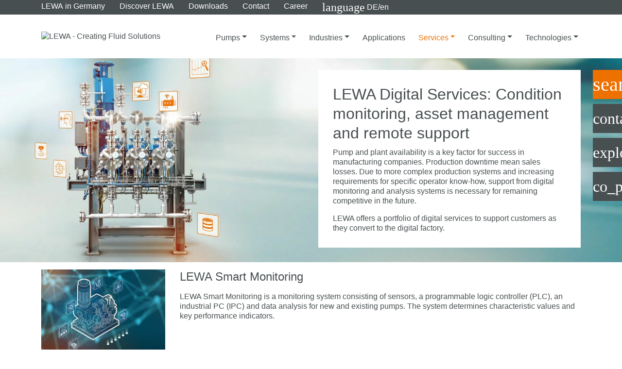

--- FILE ---
content_type: text/html; charset=utf-8
request_url: https://www.lewa.com/en-DE/services/digital-services
body_size: 18135
content:
<!DOCTYPE html>
<html dir="ltr" lang="en-DE">
<head>

<meta charset="utf-8">
<!-- 
	This website is powered by TYPO3 - inspiring people to share!
	TYPO3 is a free open source Content Management Framework initially created by Kasper Skaarhoj and licensed under GNU/GPL.
	TYPO3 is copyright 1998-2026 of Kasper Skaarhoj. Extensions are copyright of their respective owners.
	Information and contribution at https://typo3.org/
-->


<link rel="shortcut icon" href="/typo3conf/ext/lewa/Resources/Public/Icons/favicon.ico" type="image/x-icon">
<title>Digital Services | LEWA</title>
<meta name="generator" content="TYPO3 CMS" />
<meta name="description" content="Continuous condition monitoring, digital asset management and remote support for LEWA diaphragm metering pumps." />
<meta name="viewport" content="width=device-width, initial-scale=1, maximum-scale=5.0" />
<meta name="robots" content="index,follow" />
<meta name="twitter:card" content="summary" />
<meta name="http-equiv" content="X-UA-Compatible content=IE=edge" />

<link rel="stylesheet" type="text/css" href="/typo3temp/assets/compressed/jquery.jscrollpane-1aeac872c2f6780843283f6dccba567d.css?1764237385" media="all">
<link rel="stylesheet" type="text/css" href="/typo3temp/assets/compressed/style-ad764a474bee789caa47517f709adc87.css?1764237385" media="all">
<link rel="stylesheet" type="text/css" href="/typo3temp/assets/compressed/override-df1a014fd3398abd4588a7e359985b2c.css?1764237385" media="all">
<link rel="stylesheet" type="text/css" href="/typo3temp/assets/compressed/55ae0c86ca-5e21c9cec1b05f27c7c2a70676038978.css?1764237385" media="all">






<meta name="format-detection" content="telephone=no">
			<meta name="apple-mobile-web-app-capable" content="yes"><!-- Google Tag Manager -->
<script>(function(w,d,s,l,i){w[l]=w[l]||[];w[l].push({'gtm.start':
new Date().getTime(),event:'gtm.js'});var f=d.getElementsByTagName(s)[0],
j=d.createElement(s),dl=l!='dataLayer'?'&l='+l:'';j.async=true;j.src=
'https://www.googletagmanager.com/gtm.js?id='+i+dl;f.parentNode.insertBefore(j,f);
})(window,document,'script','dataLayer','GTM-TWR3PFF');</script>
<!-- End Google Tag Manager --><link rel="preload" as="font" type="font/woff2" href="/typo3conf/ext/lewa/Resources/Public/Fonts/Roboto/roboto-latin-300.woff2" crossorigin /><link rel="preload" as="font" type="font/woff2" href="/typo3conf/ext/lewa/Resources/Public/Fonts/Roboto/roboto-latin-300italic.woff2" crossorigin /><link rel="preload" as="font" type="font/woff2" href="/typo3conf/ext/lewa/Resources/Public/Fonts/Roboto/roboto-latin-400.woff2" crossorigin /><link rel="preload" as="font" type="font/woff2" href="/typo3conf/ext/lewa/Resources/Public/Fonts/Roboto/roboto-latin-400italic.woff2" crossorigin /><link rel="preload" as="font" type="font/woff2" href="/typo3conf/ext/lewa/Resources/Public/Fonts/Roboto/roboto-latin-700.woff2" crossorigin /><link rel="preload" as="font" type="font/woff2" href="/typo3conf/ext/lewa/Resources/Public/Fonts/Roboto/roboto-latin-700italic.woff2" crossorigin /><link rel="preload" as="font" type="font/woff2" href="/typo3conf/ext/lewa/Resources/Public/Fonts/MaterialIcons/MaterialIcons-Regular.woff2" crossorigin /><link rel="preload" as="font" type="font/woff2" href="/typo3conf/ext/lewa/Resources/Public/Fonts/FontAwesome/fa-solid-900.woff2" crossorigin />
<link rel="alternate" hreflang="en-NO" href="https://www.lewa.com/en/services/digital-services"/>
<link rel="alternate" hreflang="en-GB" href="https://www.lewa.com/en/services/digital-services"/>
<link rel="alternate" hreflang="en-RU" href="https://www.lewa.com/en/services/digital-services"/>
<link rel="alternate" hreflang="en-PT" href="https://www.lewa.com/en/services/digital-services"/>
<link rel="alternate" hreflang="pt-PT" href="https://www.lewa.com/pt-BR/services/digital-services"/>
<link rel="alternate" hreflang="de-DE" href="https://www.lewa.com/de-DE/services/digitale-services"/>
<link rel="alternate" hreflang="en-DE" href="https://www.lewa.com/en-DE/services/digital-services"/>
<link rel="alternate" hreflang="de-CH" href="https://www.lewa.com/de-CH/services/digitale-services"/>
<link rel="alternate" hreflang="en-CH" href="https://www.lewa.com/en-CH/services/digital-services"/>
<link rel="alternate" hreflang="it-CH" href="https://www.lewa.com/it-CH/servizi/digital-services"/>
<link rel="alternate" hreflang="fr-CH" href="https://www.lewa.com/fr-CH/services/digital-services"/>
<link rel="alternate" hreflang="fr-FR" href="https://www.lewa.com/fr-FR/services/digital-services"/>
<link rel="alternate" hreflang="en-AE" href="https://www.lewa.com/en-AE/services/digital-services"/>
<link rel="alternate" hreflang="es-ES" href="https://www.lewa.com/es-ES/menu/servicios/servicios-digitales"/>
<link rel="alternate" hreflang="it-IT" href="https://www.lewa.com/it-IT/servizi/digital-services"/>
<link rel="alternate" hreflang="de-AT" href="https://www.lewa.com/de-AT/services/digitale-services"/>
<link rel="alternate" hreflang="en-AT" href="https://www.lewa.com/en-AT/services/digital-services"/>
<link rel="alternate" hreflang="en-KR" href="https://www.lewa.com/en-KR/services/digital-services"/>
<link rel="alternate" hreflang="en-SG" href="https://www.lewa.com/en-SG/services/digital-services"/>
<link rel="alternate" hreflang="en-US" href="https://www.lewa.com/en-US/services/digital-services"/>
<link rel="alternate" hreflang="es-US" href="https://www.lewa.com/es-US/menu/servicios/servicios-digitales"/>
<link rel="alternate" hreflang="fr-US" href="https://www.lewa.com/fr-US/services/digital-services"/>
<link rel="alternate" hreflang="en-MX" href="https://www.lewa.com/en-US/services/digital-services"/>
<link rel="alternate" hreflang="es-MX" href="https://www.lewa.com/es-US/menu/servicios/servicios-digitales"/>
<link rel="alternate" hreflang="en-CU" href="https://www.lewa.com/en-US/services/digital-services"/>
<link rel="alternate" hreflang="es-CU" href="https://www.lewa.com/es-US/menu/servicios/servicios-digitales"/>
<link rel="alternate" hreflang="en-EC" href="https://www.lewa.com/en-US/services/digital-services"/>
<link rel="alternate" hreflang="es-EC" href="https://www.lewa.com/es-US/menu/servicios/servicios-digitales"/>
<link rel="alternate" hreflang="en-VE" href="https://www.lewa.com/en-US/services/digital-services"/>
<link rel="alternate" hreflang="es-VE" href="https://www.lewa.com/es-US/menu/servicios/servicios-digitales"/>
<link rel="alternate" hreflang="en-BR" href="https://www.lewa.com/en-BR/services/digital-services"/>
<link rel="alternate" hreflang="es-AR" href="https://www.lewa.com/es-BR/menu/servicios/servicios-digitales"/>
<link rel="alternate" hreflang="en-AR" href="https://www.lewa.com/en-BR/services/digital-services"/>
<link rel="alternate" hreflang="es-PE" href="https://www.lewa.com/es-BR/menu/servicios/servicios-digitales"/>
<link rel="alternate" hreflang="en-PE" href="https://www.lewa.com/en-BR/services/digital-services"/>
<link rel="alternate" hreflang="es-CL" href="https://www.lewa.com/es-BR/menu/servicios/servicios-digitales"/>
<link rel="alternate" hreflang="en-CL" href="https://www.lewa.com/en-BR/services/digital-services"/>
<link rel="alternate" hreflang="es-BO" href="https://www.lewa.com/es-BR/menu/servicios/servicios-digitales"/>
<link rel="alternate" hreflang="en-BO" href="https://www.lewa.com/en-BR/services/digital-services"/>
<link rel="alternate" hreflang="x-default" href="https://www.lewa.com/en/services/digital-services"/>
<link rel="canonical" href="https://www.lewa.com/en-DE/services/digital-services"/>
</head>
<body>
<noscript><iframe src="https://www.googletagmanager.com/ns.html?id=GTM-TWR3PFF" height="0" width="0" style="display:none;visibility:hidden"></iframe></noscript>		<script>if(!"gdprAppliesGlobally" in window){window.gdprAppliesGlobally=true}if(!("cmp_id" in window)||window.cmp_id<1){window.cmp_id=0}if(!("cmp_cdid" in window)){window.cmp_cdid="5a389f9385a4"}if(!("cmp_params" in window)){window.cmp_params=""}if(!("cmp_host" in window)){window.cmp_host="b.delivery.consentmanager.net"}if(!("cmp_cdn" in window)){window.cmp_cdn="cdn.consentmanager.net"}if(!("cmp_proto" in window)){window.cmp_proto="https:"}if(!("cmp_codesrc" in window)){window.cmp_codesrc="1"}window.cmp_getsupportedLangs=function(){var b=["DE","EN","FR","IT","NO","DA","FI","ES","PT","RO","BG","ET","EL","GA","HR","LV","LT","MT","NL","PL","SV","SK","SL","CS","HU","RU","SR","ZH","TR","UK","AR","BS"];if("cmp_customlanguages" in window){for(var a=0;a<window.cmp_customlanguages.length;a++){b.push(window.cmp_customlanguages[a].l.toUpperCase())}}return b};window.cmp_getRTLLangs=function(){var a=["AR"];if("cmp_customlanguages" in window){for(var b=0;b<window.cmp_customlanguages.length;b++){if("r" in window.cmp_customlanguages[b]&&window.cmp_customlanguages[b].r){a.push(window.cmp_customlanguages[b].l)}}}return a};window.cmp_getlang=function(j){if(typeof(j)!="boolean"){j=true}if(j&&typeof(cmp_getlang.usedlang)=="string"&&cmp_getlang.usedlang!==""){return cmp_getlang.usedlang}var g=window.cmp_getsupportedLangs();var c=[];var f=location.hash;var e=location.search;var a="languages" in navigator?navigator.languages:[];if(f.indexOf("cmplang=")!=-1){c.push(f.substr(f.indexOf("cmplang=")+8,2).toUpperCase())}else{if(e.indexOf("cmplang=")!=-1){c.push(e.substr(e.indexOf("cmplang=")+8,2).toUpperCase())}else{if("cmp_setlang" in window&&window.cmp_setlang!=""){c.push(window.cmp_setlang.toUpperCase())}else{if(a.length>0){for(var d=0;d<a.length;d++){c.push(a[d])}}}}}if("language" in navigator){c.push(navigator.language)}if("userLanguage" in navigator){c.push(navigator.userLanguage)}var h="";for(var d=0;d<c.length;d++){var b=c[d].toUpperCase();if(g.indexOf(b)!=-1){h=b;break}if(b.indexOf("-")!=-1){b=b.substr(0,2)}if(g.indexOf(b)!=-1){h=b;break}}if(h==""&&typeof(cmp_getlang.defaultlang)=="string"&&cmp_getlang.defaultlang!==""){return cmp_getlang.defaultlang}else{if(h==""){h="EN"}}h=h.toUpperCase();return h};(function(){var u=document;var v=u.getElementsByTagName;var h=window;var o="";var b="_en";if("cmp_getlang" in h){o=h.cmp_getlang().toLowerCase();if("cmp_customlanguages" in h){for(var q=0;q<h.cmp_customlanguages.length;q++){if(h.cmp_customlanguages[q].l.toUpperCase()==o.toUpperCase()){o="en";break}}}b="_"+o}function x(i,e){var w="";i+="=";var s=i.length;var d=location;if(d.hash.indexOf(i)!=-1){w=d.hash.substr(d.hash.indexOf(i)+s,9999)}else{if(d.search.indexOf(i)!=-1){w=d.search.substr(d.search.indexOf(i)+s,9999)}else{return e}}if(w.indexOf("&")!=-1){w=w.substr(0,w.indexOf("&"))}return w}var k=("cmp_proto" in h)?h.cmp_proto:"https:";if(k!="http:"&&k!="https:"){k="https:"}var g=("cmp_ref" in h)?h.cmp_ref:location.href;var j=u.createElement("script");j.setAttribute("data-cmp-ab","1");var c=x("cmpdesign","cmp_design" in h?h.cmp_design:"");var f=x("cmpregulationkey","cmp_regulationkey" in h?h.cmp_regulationkey:"");var r=x("cmpgppkey","cmp_gppkey" in h?h.cmp_gppkey:"");var n=x("cmpatt","cmp_att" in h?h.cmp_att:"");j.src=k+"//"+h.cmp_host+"/delivery/cmp.php?"+("cmp_id" in h&&h.cmp_id>0?"id="+h.cmp_id:"")+("cmp_cdid" in h?"&cdid="+h.cmp_cdid:"")+"&h="+encodeURIComponent(g)+(c!=""?"&cmpdesign="+encodeURIComponent(c):"")+(f!=""?"&cmpregulationkey="+encodeURIComponent(f):"")+(r!=""?"&cmpgppkey="+encodeURIComponent(r):"")+(n!=""?"&cmpatt="+encodeURIComponent(n):"")+("cmp_params" in h?"&"+h.cmp_params:"")+(u.cookie.length>0?"&__cmpfcc=1":"")+"&l="+o.toLowerCase()+"&o="+(new Date()).getTime();j.type="text/javascript";j.async=true;if(u.currentScript&&u.currentScript.parentElement){u.currentScript.parentElement.appendChild(j)}else{if(u.body){u.body.appendChild(j)}else{var t=v("body");if(t.length==0){t=v("div")}if(t.length==0){t=v("span")}if(t.length==0){t=v("ins")}if(t.length==0){t=v("script")}if(t.length==0){t=v("head")}if(t.length>0){t[0].appendChild(j)}}}var m="js";var p=x("cmpdebugunminimized","cmpdebugunminimized" in h?h.cmpdebugunminimized:0)>0?"":".min";var a=x("cmpdebugcoverage","cmp_debugcoverage" in h?h.cmp_debugcoverage:"");if(a=="1"){m="instrumented";p=""}var j=u.createElement("script");j.src=k+"//"+h.cmp_cdn+"/delivery/"+m+"/cmp"+b+p+".js";j.type="text/javascript";j.setAttribute("data-cmp-ab","1");j.async=true;if(u.currentScript&&u.currentScript.parentElement){u.currentScript.parentElement.appendChild(j)}else{if(u.body){u.body.appendChild(j)}else{var t=v("body");if(t.length==0){t=v("div")}if(t.length==0){t=v("span")}if(t.length==0){t=v("ins")}if(t.length==0){t=v("script")}if(t.length==0){t=v("head")}if(t.length>0){t[0].appendChild(j)}}}})();window.cmp_addFrame=function(b){if(!window.frames[b]){if(document.body){var a=document.createElement("iframe");a.style.cssText="display:none";if("cmp_cdn" in window&&"cmp_ultrablocking" in window&&window.cmp_ultrablocking>0){a.src="//"+window.cmp_cdn+"/delivery/empty.html"}a.name=b;a.setAttribute("title","Intentionally hidden, please ignore");a.setAttribute("role","none");a.setAttribute("tabindex","-1");document.body.appendChild(a)}else{window.setTimeout(window.cmp_addFrame,10,b)}}};window.cmp_rc=function(h){var b=document.cookie;var f="";var d=0;while(b!=""&&d<100){d++;while(b.substr(0,1)==" "){b=b.substr(1,b.length)}var g=b.substring(0,b.indexOf("="));if(b.indexOf(";")!=-1){var c=b.substring(b.indexOf("=")+1,b.indexOf(";"))}else{var c=b.substr(b.indexOf("=")+1,b.length)}if(h==g){f=c}var e=b.indexOf(";")+1;if(e==0){e=b.length}b=b.substring(e,b.length)}return(f)};window.cmp_stub=function(){var a=arguments;__cmp.a=__cmp.a||[];if(!a.length){return __cmp.a}else{if(a[0]==="ping"){if(a[1]===2){a[2]({gdprApplies:gdprAppliesGlobally,cmpLoaded:false,cmpStatus:"stub",displayStatus:"hidden",apiVersion:"2.2",cmpId:31},true)}else{a[2](false,true)}}else{if(a[0]==="getUSPData"){a[2]({version:1,uspString:window.cmp_rc("")},true)}else{if(a[0]==="getTCData"){__cmp.a.push([].slice.apply(a))}else{if(a[0]==="addEventListener"||a[0]==="removeEventListener"){__cmp.a.push([].slice.apply(a))}else{if(a.length==4&&a[3]===false){a[2]({},false)}else{__cmp.a.push([].slice.apply(a))}}}}}}};window.cmp_gpp_ping=function(){return{gppVersion:"1.0",cmpStatus:"stub",cmpDisplayStatus:"hidden",supportedAPIs:["tcfca","usnat","usca","usva","usco","usut","usct"],cmpId:31}};window.cmp_gppstub=function(){var a=arguments;__gpp.q=__gpp.q||[];if(!a.length){return __gpp.q}var g=a[0];var f=a.length>1?a[1]:null;var e=a.length>2?a[2]:null;if(g==="ping"){return window.cmp_gpp_ping()}else{if(g==="addEventListener"){__gpp.e=__gpp.e||[];if(!("lastId" in __gpp)){__gpp.lastId=0}__gpp.lastId++;var c=__gpp.lastId;__gpp.e.push({id:c,callback:f});return{eventName:"listenerRegistered",listenerId:c,data:true,pingData:window.cmp_gpp_ping()}}else{if(g==="removeEventListener"){var h=false;__gpp.e=__gpp.e||[];for(var d=0;d<__gpp.e.length;d++){if(__gpp.e[d].id==e){__gpp.e[d].splice(d,1);h=true;break}}return{eventName:"listenerRemoved",listenerId:e,data:h,pingData:window.cmp_gpp_ping()}}else{if(g==="getGPPData"){return{sectionId:3,gppVersion:1,sectionList:[],applicableSections:[0],gppString:"",pingData:window.cmp_gpp_ping()}}else{if(g==="hasSection"||g==="getSection"||g==="getField"){return null}else{__gpp.q.push([].slice.apply(a))}}}}}};window.cmp_msghandler=function(d){var a=typeof d.data==="string";try{var c=a?JSON.parse(d.data):d.data}catch(f){var c=null}if(typeof(c)==="object"&&c!==null&&"__cmpCall" in c){var b=c.__cmpCall;window.__cmp(b.command,b.parameter,function(h,g){var e={__cmpReturn:{returnValue:h,success:g,callId:b.callId}};d.source.postMessage(a?JSON.stringify(e):e,"*")})}if(typeof(c)==="object"&&c!==null&&"__uspapiCall" in c){var b=c.__uspapiCall;window.__uspapi(b.command,b.version,function(h,g){var e={__uspapiReturn:{returnValue:h,success:g,callId:b.callId}};d.source.postMessage(a?JSON.stringify(e):e,"*")})}if(typeof(c)==="object"&&c!==null&&"__tcfapiCall" in c){var b=c.__tcfapiCall;window.__tcfapi(b.command,b.version,function(h,g){var e={__tcfapiReturn:{returnValue:h,success:g,callId:b.callId}};d.source.postMessage(a?JSON.stringify(e):e,"*")},b.parameter)}if(typeof(c)==="object"&&c!==null&&"__gppCall" in c){var b=c.__gppCall;window.__gpp(b.command,function(h,g){var e={__gppReturn:{returnValue:h,success:g,callId:b.callId}};d.source.postMessage(a?JSON.stringify(e):e,"*")},"parameter" in b?b.parameter:null,"version" in b?b.version:1)}};window.cmp_setStub=function(a){if(!(a in window)||(typeof(window[a])!=="function"&&typeof(window[a])!=="object"&&(typeof(window[a])==="undefined"||window[a]!==null))){window[a]=window.cmp_stub;window[a].msgHandler=window.cmp_msghandler;window.addEventListener("message",window.cmp_msghandler,false)}};window.cmp_setGppStub=function(a){if(!(a in window)||(typeof(window[a])!=="function"&&typeof(window[a])!=="object"&&(typeof(window[a])==="undefined"||window[a]!==null))){window[a]=window.cmp_gppstub;window[a].msgHandler=window.cmp_msghandler;window.addEventListener("message",window.cmp_msghandler,false)}};window.cmp_addFrame("__cmpLocator");if(!("cmp_disableusp" in window)||!window.cmp_disableusp){window.cmp_addFrame("__uspapiLocator")}if(!("cmp_disabletcf" in window)||!window.cmp_disabletcf){window.cmp_addFrame("__tcfapiLocator")}if(!("cmp_disablegpp" in window)||!window.cmp_disablegpp){window.cmp_addFrame("__gppLocator")}window.cmp_setStub("__cmp");if(!("cmp_disabletcf" in window)||!window.cmp_disabletcf){window.cmp_setStub("__tcfapi")}if(!("cmp_disableusp" in window)||!window.cmp_disableusp){window.cmp_setStub("__uspapi")}if(!("cmp_disablegpp" in window)||!window.cmp_disablegpp){window.cmp_setGppStub("__gpp")};</script><!--TYPO3SEARCH_begin--><header
  style="background: url(/fileadmin/1_media/4_services/1_digital-services/op_digitale-services_1900x1068.jpg) 50% 50%; background-size: cover;"
  class="pageLayout-header"
>
    <div class="pageHeaderBar">
        
            <div class="pageHeaderBar-metaBar theme-dark">
                <div class="container">
                    



<div class="pageMetaBar">
  <div class="pageMetaBar-navigation">
    <ul class="metaNavigation"><li><a href="/en-DE/lewa-in-germany"><strong>LEWA</strong> in Germany</a></li><li><a href="/en-DE/discover-lewa">Discover <strong>LEWA</strong></a></li><li><a href="/en-DE/downloads">Downloads</a></li><li><a href="/en-DE/contact">Contact</a></li><li><a href="https://www.lewa-career.com">Career</a></li><li class="">
							<a href="https://next.lewa.com/en/site-switch?iframe=true" class="d-flex align-items-center" data-toggle="modal" data-target="#siteLanguageModal">
								<i class="material-icons pr-1">language</i>DE/en
							</a>
						</li></ul>
  </div>
  <div class="pageMetaBar-actions">
    <a href="/en-DE/contact" class="pageMetaBar-action">
      <i class="material-icons">contact_phone</i>
    </a>
    <a href="https://navigator.lewa.com" target="_blank" class="pageMetaBar-action">
      <i class="material-icons">explore</i>
    </a>
    <a href="https://next.lewa.com/en/site-switch" class="pageMetaBar-action d-flex align-items-center" data-toggle="modal" data-target="#siteLanguageModal">
      <i class="material-icons pr-1 pageMetaBar-action">language</i>DE/en
    </a>
  </div>
</div>



                </div>
            </div>
        

        <div class="pageHeaderBar-navigationBar">
            <div class="container">
                



<div class="pageNavigationBar">
  <div class="pageNavigationBar-logo">
    <a href="/en-DE/">
      <img class="img-fluid" title="LEWA - Creating Fluid Solutions" alt="LEWA - Creating Fluid Solutions" src="/typo3conf/ext/lewa/Resources/Public/Icons/lewa_logo.svg" width="208" height="80" />
    </a>
  </div>

  
    <div class="pageNavigationBar-desktopNavigation">
      



<div class="pageNavigation">
    
        
  <nav class="navbar navbar-light navbar-toggleable-md">
    
      <ul class="navbar-nav hidden-md-down">
        
          

          
            
                
                    <li class="nav-item dropdown dropdown-fullWidth">
                      
                          
  
    
    
  

  <a href="/en-DE/pumps" class="nav-link dropdown-toggle" data-toggle="dropdown" aria-haspopup="true" aria-expanded="false">
    Pumps
    
  </a>


                          <div class="dropdown-menu">
                            
                                
                                    
  
    <div class="dropdown-column hasImage">
      
        <img loading="lazy" class="dropdown-column-image" src="/fileadmin/_processed_/1/3/csm_ecoflow_slider_59b9482ec7.png" width="85" height="85" alt="LEWA ecoflow diaphragm metering pump all around talent" />
      

      <span class="nav-item dropdown-column-heading">Pumps</span>

      
  
    <ul>
      
        
          
  <li class="nav-item">
      
  

  <a href="/en-DE/pumps/metering-pumps" class="nav-link">
    <span class="text-slashed">Metering Pump Solutions</span>
    
  </a>

  </li>

        
      
        
          
  <li class="nav-item">
      
  

  <a href="/en-DE/pumps/process-pumps" class="nav-link">
    <span class="text-slashed"><strong>LEWA</strong> Process Pumps</span>
    
  </a>

  </li>

        
      
        
          
  <li class="nav-item">
      
  

  <a href="/en-DE/pumps/rotary-displacement-pumps" class="nav-link">
    <span class="text-slashed">Rotary Displacement Pumps</span>
    
  </a>

  </li>

        
      
        
          
  <li class="nav-item">
      
  

  <a href="/en-DE/pumps/centrifugal-pumps" class="nav-link">
    <span class="text-slashed">Centrifugal Pumps</span>
    
  </a>

  </li>

        
      
        
          
  <li class="nav-item">
      
  

  <a href="/en-DE/pumps/air-operated-diaphragm-pumps" class="nav-link">
    <span class="text-slashed">Air-operated Diaphragm Pumps</span>
    
  </a>

  </li>

        
      
    </ul>
  

    </div>
  
    <div class="dropdown-column hasImage">
      
        <img loading="lazy" class="dropdown-column-image" src="/fileadmin/_processed_/9/3/csm_chemical-injection_slider_39fdce7e07.png" width="85" height="58" alt="Chemical injection package" />
      

      <span class="nav-item dropdown-column-heading">Systems</span>

      
  
    <ul>
      
        
          
  <li class="nav-item">
      
  

  <a href="/en-DE/systems/chemical-injection-packages" class="nav-link">
    <span class="text-slashed"><strong>LEWA</strong> Chemical Injection Packages</span>
    
  </a>

  </li>

        
      
        
          
  <li class="nav-item">
      
  

  <a href="/en-DE/systems/lewa-pump-skids" class="nav-link">
    <span class="text-slashed"><strong>LEWA</strong> Pump Skids</span>
    
  </a>

  </li>

        
      
        
          
  <li class="nav-item">
      
  

  <a href="/en-DE/systems/lewa-bellows-pulsators" class="nav-link">
    <span class="text-slashed"><strong>LEWA</strong> Bellows Pulsators</span>
    
  </a>

  </li>

        
      
        
          
  <li class="nav-item">
      
  

  <a href="/en-DE/systems/odorizing-systems" class="nav-link">
    <span class="text-slashed"><strong>LEWA</strong> Odorizing Systems</span>
    
  </a>

  </li>

        
      
        
          
  <li class="nav-item">
      
  

  <a href="/en-DE/systems/lewa-ecofoam" class="nav-link">
    <span class="text-slashed"><strong>LEWA</strong> ecofoam System</span>
    
  </a>

  </li>

        
      
        
          
  <li class="nav-item">
      
  

  <a href="/en-DE/systems/lewa-flow-distribution-system-fds" class="nav-link">
    <span class="text-slashed"><strong>LEWA</strong> Flow Distribution System (FDS)</span>
    
  </a>

  </li>

        
      
        
          
  <li class="nav-item">
      
  

  <a href="/en-DE/systems/customized-production-units" class="nav-link">
    <span class="text-slashed">Customized Production Units</span>
    
  </a>

  </li>

        
      
        
          
  <li class="nav-item">
      
  

  <a href="/en-DE/systems/customer-specific-metering-systems" class="nav-link">
    <span class="text-slashed">Customer-specific Metering Systems</span>
    
  </a>

  </li>

        
      
        
          
  <li class="nav-item">
      
  

  <a href="/en-DE/systems/geveke-nitrogen-generation-package" class="nav-link">
    <span class="text-slashed">Geveke Nitrogen Generation Package</span>
    
  </a>

  </li>

        
      
        
      
    </ul>
  

    </div>
  

                                  
                              
                          </div>
                        
                    </li>
                  
              
          
        
          

          
            
                
                    <li class="nav-item dropdown dropdown-fullWidth">
                      
                          
  
    
    
  

  <a href="/en-DE/systems" class="nav-link dropdown-toggle" data-toggle="dropdown" aria-haspopup="true" aria-expanded="false">
    Systems
    
  </a>


                          <div class="dropdown-menu">
                            
                                
                                    
  
    <div class="dropdown-column hasImage">
      
        <img loading="lazy" class="dropdown-column-image" src="/fileadmin/_processed_/1/3/csm_ecoflow_slider_59b9482ec7.png" width="85" height="85" alt="LEWA ecoflow diaphragm metering pump all around talent" />
      

      <span class="nav-item dropdown-column-heading">Pumps</span>

      
  
    <ul>
      
        
          
  <li class="nav-item">
      
  

  <a href="/en-DE/pumps/metering-pumps" class="nav-link">
    <span class="text-slashed">Metering Pump Solutions</span>
    
  </a>

  </li>

        
      
        
          
  <li class="nav-item">
      
  

  <a href="/en-DE/pumps/process-pumps" class="nav-link">
    <span class="text-slashed"><strong>LEWA</strong> Process Pumps</span>
    
  </a>

  </li>

        
      
        
          
  <li class="nav-item">
      
  

  <a href="/en-DE/pumps/rotary-displacement-pumps" class="nav-link">
    <span class="text-slashed">Rotary Displacement Pumps</span>
    
  </a>

  </li>

        
      
        
          
  <li class="nav-item">
      
  

  <a href="/en-DE/pumps/centrifugal-pumps" class="nav-link">
    <span class="text-slashed">Centrifugal Pumps</span>
    
  </a>

  </li>

        
      
        
          
  <li class="nav-item">
      
  

  <a href="/en-DE/pumps/air-operated-diaphragm-pumps" class="nav-link">
    <span class="text-slashed">Air-operated Diaphragm Pumps</span>
    
  </a>

  </li>

        
      
    </ul>
  

    </div>
  
    <div class="dropdown-column hasImage">
      
        <img loading="lazy" class="dropdown-column-image" src="/fileadmin/_processed_/9/3/csm_chemical-injection_slider_39fdce7e07.png" width="85" height="58" alt="Chemical injection package" />
      

      <span class="nav-item dropdown-column-heading">Systems</span>

      
  
    <ul>
      
        
          
  <li class="nav-item">
      
  

  <a href="/en-DE/systems/chemical-injection-packages" class="nav-link">
    <span class="text-slashed"><strong>LEWA</strong> Chemical Injection Packages</span>
    
  </a>

  </li>

        
      
        
          
  <li class="nav-item">
      
  

  <a href="/en-DE/systems/lewa-pump-skids" class="nav-link">
    <span class="text-slashed"><strong>LEWA</strong> Pump Skids</span>
    
  </a>

  </li>

        
      
        
          
  <li class="nav-item">
      
  

  <a href="/en-DE/systems/lewa-bellows-pulsators" class="nav-link">
    <span class="text-slashed"><strong>LEWA</strong> Bellows Pulsators</span>
    
  </a>

  </li>

        
      
        
          
  <li class="nav-item">
      
  

  <a href="/en-DE/systems/odorizing-systems" class="nav-link">
    <span class="text-slashed"><strong>LEWA</strong> Odorizing Systems</span>
    
  </a>

  </li>

        
      
        
          
  <li class="nav-item">
      
  

  <a href="/en-DE/systems/lewa-ecofoam" class="nav-link">
    <span class="text-slashed"><strong>LEWA</strong> ecofoam System</span>
    
  </a>

  </li>

        
      
        
          
  <li class="nav-item">
      
  

  <a href="/en-DE/systems/lewa-flow-distribution-system-fds" class="nav-link">
    <span class="text-slashed"><strong>LEWA</strong> Flow Distribution System (FDS)</span>
    
  </a>

  </li>

        
      
        
          
  <li class="nav-item">
      
  

  <a href="/en-DE/systems/customized-production-units" class="nav-link">
    <span class="text-slashed">Customized Production Units</span>
    
  </a>

  </li>

        
      
        
          
  <li class="nav-item">
      
  

  <a href="/en-DE/systems/customer-specific-metering-systems" class="nav-link">
    <span class="text-slashed">Customer-specific Metering Systems</span>
    
  </a>

  </li>

        
      
        
          
  <li class="nav-item">
      
  

  <a href="/en-DE/systems/geveke-nitrogen-generation-package" class="nav-link">
    <span class="text-slashed">Geveke Nitrogen Generation Package</span>
    
  </a>

  </li>

        
      
        
      
    </ul>
  

    </div>
  

                                  
                              
                          </div>
                        
                    </li>
                  
              
          
        
          

          
            
                
                    <li class="nav-item dropdown">
                      
                          
  
    
    
  

  <a href="/en-DE/industries" class="nav-link dropdown-toggle" data-toggle="dropdown" aria-haspopup="true" aria-expanded="false">
    Industries
    
  </a>


                          <div class="dropdown-menu">
                            
                                
  
    <ul>
      
        
          
  <li class="nav-item">
      
  

  <a href="/en-DE/industries/pumps-and-packages-for-oil-gas" class="nav-link">
    <span class="text-slashed">Oil &amp; Gas</span>
    
  </a>

  </li>

        
      
        
          
  <li class="nav-item">
      
  

  <a href="/en-DE/industries/gas-odorization" class="nav-link">
    <span class="text-slashed">Gas Odorization</span>
    
  </a>

  </li>

        
      
        
          
  <li class="nav-item">
      
  

  <a href="/en-DE/industries/refineries" class="nav-link">
    <span class="text-slashed">Refineries</span>
    
  </a>

  </li>

        
      
        
          
  <li class="nav-item">
      
  

  <a href="/en-DE/industries/petrochemicals" class="nav-link">
    <span class="text-slashed">Petrochemicals</span>
    
  </a>

  </li>

        
      
        
          
  <li class="nav-item">
      
  

  <a href="/en-DE/industries/chemical-metering-pumps-and-packages" class="nav-link">
    <span class="text-slashed">Chemical Metering Pumps and Packages</span>
    
  </a>

  </li>

        
      
        
          
  <li class="nav-item">
      
  

  <a href="/en-DE/industries/plastics-processing" class="nav-link">
    <span class="text-slashed">Plastics Processing</span>
    
  </a>

  </li>

        
      
        
          
  <li class="nav-item">
      
  

  <a href="/en-DE/industries/cleaners-detergents" class="nav-link">
    <span class="text-slashed">Cleaners &amp; Detergents</span>
    
  </a>

  </li>

        
      
        
          
  <li class="nav-item">
      
  

  <a href="/en-DE/industries/personal-care" class="nav-link">
    <span class="text-slashed">Personal Care</span>
    
  </a>

  </li>

        
      
        
          
  <li class="nav-item">
      
  

  <a href="/en-DE/industries/pharmaceutical-life-sciences-biotech-industries" class="nav-link">
    <span class="text-slashed">Pharmaceutical, Life Sciences &amp; Biotech Industries</span>
    
  </a>

  </li>

        
      
        
          
  <li class="nav-item">
      
  

  <a href="/en-DE/industries/food-beverage-industry" class="nav-link">
    <span class="text-slashed">Food &amp; Beverage Industry</span>
    
  </a>

  </li>

        
      
        
          
  <li class="nav-item">
      
  

  <a href="/en-DE/industries/energy-utilities" class="nav-link">
    <span class="text-slashed">Energy Utilities</span>
    
  </a>

  </li>

        
      
        
          
  <li class="nav-item">
      
  

  <a href="/en-DE/industries/mining" class="nav-link">
    <span class="text-slashed">Mining</span>
    
  </a>

  </li>

        
      
        
          
  <li class="nav-item">
      
  

  <a href="/en-DE/industries/other-industries" class="nav-link">
    <span class="text-slashed">Other Industries</span>
    
  </a>

  </li>

        
      
    </ul>
  

                              
                          </div>
                        
                    </li>
                  
              
          
        
          

          
            
                
                    <li class="nav-item">
                      
  

  <a href="/en-DE/applications" class="nav-link">
    Applications
    
  </a>

                  
              
          
        
          

          
            
                
                    <li class="nav-item dropdown dropdown-fullWidth">
                      
                          
  
    
    
  

  <a href="/en-DE/services" class="nav-link dropdown-toggle active" data-toggle="dropdown" aria-haspopup="true" aria-expanded="false">
    Services
    
  </a>


                          <div class="dropdown-menu">
                            
                                
                                    
  
    <div class="dropdown-column hasImage">
      
        <img loading="lazy" class="dropdown-column-image" src="/fileadmin/1_media/4_services/Spare_Parts_Composing_Web_V2.png" width="85" height="85" alt="" />
      

      <span class="nav-item dropdown-column-heading">Technical Services</span>

      
  
    <ul>
      
        
          
  <li class="nav-item">
      
  

  <a href="/en-DE/services/technical-services/maintenance-and-service" class="nav-link">
    <span class="text-slashed">Maintenance and Service</span>
    
  </a>

  </li>

        
      
        
          
  <li class="nav-item">
      
  

  <a href="/en-DE/services/technical-services/valve-check" class="nav-link">
    <span class="text-slashed">Valve Check</span>
    
  </a>

  </li>

        
      
        
          
  <li class="nav-item">
      
  

  <a href="/en-DE/services/technical-services/customer-training" class="nav-link">
    <span class="text-slashed">Customer Training</span>
    
  </a>

  </li>

        
      
        
          
  <li class="nav-item">
      
  

  <a href="/en-DE/services/technical-services/lewa-2nd-market" class="nav-link">
    <span class="text-slashed">2nd Market Pumps</span>
    
  </a>

  </li>

        
      
        
          
  <li class="nav-item">
      
  

  <a href="/en-DE/services/technical-services/certificates-and-memberships" class="nav-link">
    <span class="text-slashed">Certificates and Memberships</span>
    
  </a>

  </li>

        
      
        
          
  <li class="nav-item">
      
  

  <a href="/en-DE/services/technical-services/pump-spare-parts" class="nav-link">
    <span class="text-slashed">Original <strong>LEWA</strong> Spare Parts</span>
    
  </a>

  </li>

        
      
    </ul>
  

    </div>
  
    <div class="dropdown-column hasImage">
      
        <img loading="lazy" class="dropdown-column-image" src="/fileadmin/1_media/4_services/Digital_Services_Mini.png" width="85" height="85" alt="" />
      

      <span class="nav-item dropdown-column-heading">Digital Services</span>

      
  
    <ul>
      
        
          
  <li class="nav-item">
      
  

  <a href="/en-DE/services/digital-services/lewa-smart-monitoring" class="nav-link">
    <span class="text-slashed"><strong>LEWA</strong> Smart Monitoring</span>
    
  </a>

  </li>

        
      
        
          
  <li class="nav-item">
      
  

  <a href="/en-DE/services/digital-services/customer-portal" class="nav-link">
    <span class="text-slashed">Customer Portal</span>
    
  </a>

  </li>

        
      
        
          
  <li class="nav-item">
      
  

  <a href="/en-DE/services/digital-services/remote-support-smart-glasses" class="nav-link">
    <span class="text-slashed">Remote Support &amp; Smart Glasses</span>
    
  </a>

  </li>

        
      
        
          
  <li class="nav-item">
      
  

  <a href="/en-DE/services/digital-services/smart-factory-enablement" class="nav-link">
    <span class="text-slashed">Smart Factory Enablement</span>
    
  </a>

  </li>

        
      
        
          
  <li class="nav-item">
      
  

  <a href="/en-DE/services/digital-services/virtual-showroom" class="nav-link">
    <span class="text-slashed">Virtual Showroom</span>
    
  </a>

  </li>

        
      
    </ul>
  

    </div>
  

                                  
                              
                          </div>
                        
                    </li>
                  
              
          
        
          

          
            
                
                    <li class="nav-item dropdown">
                      
                          
  
    
    
  

  <a href="/en-DE/consulting" class="nav-link dropdown-toggle" data-toggle="dropdown" aria-haspopup="true" aria-expanded="false">
    Consulting
    
  </a>


                          <div class="dropdown-menu">
                            
                                
  
    <ul>
      
        
          
  <li class="nav-item">
      
  

  <a href="/en-DE/consulting/pulsation-studies" class="nav-link">
    <span class="text-slashed">Pulsation Studies</span>
    
  </a>

  </li>

        
      
        
          
  <li class="nav-item">
      
  

  <a href="/en-DE/consulting/fluid-evaluation" class="nav-link">
    <span class="text-slashed">Fluid Evaluation</span>
    
  </a>

  </li>

        
      
        
          
  <li class="nav-item">
      
  

  <a href="/en-DE/consulting/minimum-life-cycle-costs" class="nav-link">
    <span class="text-slashed">Minimum Life Cycle Costs</span>
    
  </a>

  </li>

        
      
        
          
  <li class="nav-item">
      
  

  <a href="/en-DE/consulting/whitepaper-download" class="nav-link">
    <span class="text-slashed">Whitepaper</span>
    
  </a>

  </li>

        
      
    </ul>
  

                              
                          </div>
                        
                    </li>
                  
              
          
        
          

          
            
                
                    <li class="nav-item dropdown">
                      
                          
  
    
    
  

  <a href="/en-DE/technologies" class="nav-link dropdown-toggle" data-toggle="dropdown" aria-haspopup="true" aria-expanded="false">
    Technologies
    
  </a>


                          <div class="dropdown-menu">
                            
                                
  
    <ul>
      
        
          
  <li class="nav-item">
      
  

  <a href="/en-DE/technologies/lewa-pump-head-technology" class="nav-link">
    <span class="text-slashed">Pump Head Technology</span>
    
  </a>

  </li>

        
      
        
          
  <li class="nav-item">
      
  

  <a href="/en-DE/technologies/lewa-intellidrive" class="nav-link">
    <span class="text-slashed">Intellidrive - Mechatronic System</span>
    
  </a>

  </li>

        
      
        
          
  <li class="nav-item">
      
  

  <a href="/en-DE/technologies/smart-control-technology" class="nav-link">
    <span class="text-slashed">Smart Control Technology</span>
    
  </a>

  </li>

        
      
        
          
  <li class="nav-item">
      
  

  <a href="/en-DE/technologies/diaphragm-monitoring-system" class="nav-link">
    <span class="text-slashed">Diaphragm Monitoring System</span>
    
  </a>

  </li>

        
      
        
          
  <li class="nav-item">
      
  

  <a href="/en-DE/technologies/pump-synchronization" class="nav-link">
    <span class="text-slashed">Pump Synchronisation</span>
    
  </a>

  </li>

        
      
        
          
  <li class="nav-item">
      
  

  <a href="/en-DE/technologies/lewa-odor-control-system" class="nav-link">
    <span class="text-slashed"><strong>LEWA</strong> Odor Control Unit</span>
    
  </a>

  </li>

        
      
    </ul>
  

                              
                          </div>
                        
                    </li>
                  
              
          
        
      </ul>
    
  </nav>

      
</div>

















    </div>

    <div class="pageNavigationBar-mobileNavigation">
      



<div class="pageNavigation">
    
        
  <div class="pageNavigation-mobileActions">
    
      <a
        href="#"
        class="pageNavigation-searchTrigger"
        data-dropdown-trigger="#mobileSearch"
        aria-label="Open Search Bar"
      ></a>
    
    <a
      href="#"
      class="pageNavigation-navigationTrigger"
      data-dropdown-trigger="#mobileNav"
      aria-label="Open Navigation"
    ></a>
  </div>

  
    <div class="pageNavigation-mobileSearch" id="mobileSearch">
      <div class="bg-primary p-2lg">
        <form action="/en-DE/quicksearch">
          <input
            class="form-control form-control-borderless form-inline mb-2lg"
            name="q"
            type="search"
            placeholder="Enter search term"
            aria-label="Search"
          >

          <div class="d-flex flex-nowrap justify-content-between">
            <button
              class="btn btn-secondary btn-hoverBeige mr-4lg w-100"
              type="submit"
            >Search</button>

            <a
              href="#"
              class="btn btn-beige btn-hoverBeige"
              data-dropdown-trigger="#mobileSearch"
            >X</a>
          </div>
        </form>
      </div>
    </div>
  

  <div class="pageNavigation-mobileNavigation" id="mobileNav">
    <div
      class="mobileNavigation"
      data-init="dlmenu"
      data-back-label="Back"
    >
      <ul class="mobileNavigation-menu">
        
          
            <li>
              <a href="/en-DE/pumps"><span class="text-slashed">Pumps</span></a>
              
                
  
    <ul class="mobileNavigation-subMenu">
      <li class="mobileNavigation-subMenuHeading">
        
          <img loading="lazy" src="/fileadmin/_processed_/1/3/csm_ecoflow_slider_7c6dc658af.png" width="40" height="40" alt="LEWA ecoflow diaphragm metering pump all around talent" />
        
        <span>Pumps</span>
      </li>
      
        
          <li><a href="/en-DE/pumps/metering-pumps"><span class="text-slashed">Metering Pump Solutions</span></a></li>
          
            
  
    <ul class="mobileNavigation-subMenu">
      <li class="mobileNavigation-subMenuHeading">
        
        <span></span>
      </li>
      
        
          <li><a href="/en-DE/pumps/metering-pumps/lewa-ecoflow"><span class="text-slashed"><strong>LEWA</strong> ecoflow Diaphragm Metering Pumps</span></a></li>
          
        
      
        
          <li><a href="/en-DE/pumps/metering-pumps/lewa-ecoflow-sanitary-hygienic"><span class="text-slashed"><strong>LEWA</strong> ecoflow Sanitary/Hygienic Diaphragm Metering Pumps</span></a></li>
          
        
      
        
          <li><a href="/en-DE/pumps/metering-pumps/lewa-ecoflow-packed-plunger"><span class="text-slashed"><strong>LEWA</strong> ecoflow® Plunger Metering Pump</span></a></li>
          
        
      
        
          <li><a href="/en-DE/pumps/metering-pumps/lewa-ecosmart-diaphragm-metering-pump"><span class="text-slashed"><strong>LEWA</strong> ecoSmart® Diaphragm Metering Pump</span></a></li>
          
        
      
        
          <li><a href="/en-DE/pumps/metering-pumps/lewa-ecodos-mechanical-diaphragm-pump"><span class="text-slashed"><strong>LEWA</strong> ecoDos® Mechanical Diaphragm Pump</span></a></li>
          
        
      
        
          <li><a href="/en-DE/pumps/metering-pumps/lewa-ecodos-sanitary-hygienic"><span class="text-slashed"><strong>LEWA</strong> ecoDos® Sanitary &amp; Hygienic Pump</span></a></li>
          
        
      
        
          <li><a href="/en-DE/pumps/metering-pumps/lewa-intellidrive-diaphragm-metering-pump"><span class="text-slashed"><strong>LEWA</strong> Intellidrive® Diaphragm Metering Pump</span></a></li>
          
        
      
        
          <li><a href="/en-DE/pumps/metering-pumps/lewa-micro-metering-pump-m"><span class="text-slashed"><strong>LEWA</strong> Micro-Metering Pump M</span></a></li>
          
        
      
        
          <li><a href="/en-DE/pumps/metering-pumps/lewa-fc-laboratory-pump"><span class="text-slashed"><strong>LEWA</strong> FC Laboratory Pump</span></a></li>
          
        
      
        
      
        
          <li><a href="/en-DE/pumps/metering-pumps/hnpm-micro-annular-gear-pump-series-hl"><span class="text-slashed">HNPM - Micro annular gear pump series HL</span></a></li>
          
        
      
    </ul>
  

          
        
      
        
          <li><a href="/en-DE/pumps/process-pumps"><span class="text-slashed"><strong>LEWA</strong> Process Pumps</span></a></li>
          
            
  
    <ul class="mobileNavigation-subMenu">
      <li class="mobileNavigation-subMenuHeading">
        
        <span></span>
      </li>
      
        
          <li><a href="/en-DE/pumps/process-pumps/lewa-ecoflow-process-diaphragm-pump"><span class="text-slashed"><strong>LEWA</strong> ecoflow® Process Diaphragm Pump</span></a></li>
          
        
      
        
          <li><a href="/en-DE/pumps/process-pumps/lewa-triplex-process-pump"><span class="text-slashed"><strong>LEWA</strong> Triplex® Process Pump</span></a></li>
          
        
      
        
          <li><a href="/en-DE/pumps/process-pumps/lewa-aseptic-homogenizing-pump"><span class="text-slashed"><strong>LEWA</strong> Aseptic Homogenizing Pump</span></a></li>
          
        
      
        
      
    </ul>
  

          
        
      
        
          <li><a href="/en-DE/pumps/rotary-displacement-pumps"><span class="text-slashed">Rotary Displacement Pumps</span></a></li>
          
            
  
    <ul class="mobileNavigation-subMenu">
      <li class="mobileNavigation-subMenuHeading">
        
        <span></span>
      </li>
      
        
          <li><a href="/en-DE/pumps/rotary-displacement-pumps/pomac-rotary-lobe-pump"><span class="text-slashed">Pomac rotary lobe pump</span></a></li>
          
        
      
        
          <li><a href="/en-DE/pumps/rotary-displacement-pumps/pomac-double-screw-spindle-pump"><span class="text-slashed">Pomac double screw spindle pump</span></a></li>
          
        
      
    </ul>
  

          
        
      
        
          <li><a href="/en-DE/pumps/centrifugal-pumps"><span class="text-slashed">Centrifugal Pumps</span></a></li>
          
            
  
    <ul class="mobileNavigation-subMenu">
      <li class="mobileNavigation-subMenuHeading">
        
        <span></span>
      </li>
      
        
          <li><a href="/en-DE/pumps/centrifugal-pumps/nikkiso-non-seal-canned-motor-pump"><span class="text-slashed">NIKKISO NON-SEAL canned motor pump</span></a></li>
          
        
      
        
          <li><a href="/en-DE/pumps/centrifugal-pumps/pomac-centrifugal-pump"><span class="text-slashed">Pomac centrifugal pump</span></a></li>
          
        
      
        
          <li><a href="/en-DE/pumps/centrifugal-pumps/richter-pumps"><span class="text-slashed">Richter pumps</span></a></li>
          
        
      
        
          <li><a href="/en-DE/pumps/centrifugal-pumps/richter-valves"><span class="text-slashed">Richter Valves</span></a></li>
          
        
      
        
      
        
      
        
      
        
      
    </ul>
  

          
        
      
        
          <li><a href="/en-DE/pumps/air-operated-diaphragm-pumps"><span class="text-slashed">Air-operated Diaphragm Pumps</span></a></li>
          
            
  
    <ul class="mobileNavigation-subMenu">
      <li class="mobileNavigation-subMenuHeading">
        
        <span></span>
      </li>
      
        
          <li><a href="/en-DE/pumps/air-operated-diaphragm-pumps/wilden-standard-pressure-air-pump"><span class="text-slashed">Wilden standard pressure air pump</span></a></li>
          
        
      
        
          <li><a href="/en-DE/pumps/air-operated-diaphragm-pumps/wilden-sanitary-hygienic"><span class="text-slashed">Wilden sanitary hygienic</span></a></li>
          
        
      
    </ul>
  

          
        
      
    </ul>
  

              
            </li>
          
        
          
            <li>
              <a href="/en-DE/systems"><span class="text-slashed">Systems</span></a>
              
                
  
    <ul class="mobileNavigation-subMenu">
      <li class="mobileNavigation-subMenuHeading">
        
          <img loading="lazy" src="/fileadmin/_processed_/9/3/csm_chemical-injection_slider_b11170cf4b.png" width="40" height="27" alt="Chemical injection package" />
        
        <span>Systems</span>
      </li>
      
        
          <li><a href="/en-DE/systems/chemical-injection-packages"><span class="text-slashed"><strong>LEWA</strong> Chemical Injection Packages</span></a></li>
          
        
      
        
          <li><a href="/en-DE/systems/lewa-pump-skids"><span class="text-slashed"><strong>LEWA</strong> Pump Skids</span></a></li>
          
        
      
        
          <li><a href="/en-DE/systems/lewa-bellows-pulsators"><span class="text-slashed"><strong>LEWA</strong> Bellows Pulsators</span></a></li>
          
        
      
        
          <li><a href="/en-DE/systems/odorizing-systems"><span class="text-slashed"><strong>LEWA</strong> Odorizing Systems</span></a></li>
          
        
      
        
          <li><a href="/en-DE/systems/lewa-ecofoam"><span class="text-slashed"><strong>LEWA</strong> ecofoam System</span></a></li>
          
        
      
        
          <li><a href="/en-DE/systems/lewa-flow-distribution-system-fds"><span class="text-slashed"><strong>LEWA</strong> Flow Distribution System (FDS)</span></a></li>
          
        
      
        
          <li><a href="/en-DE/systems/customized-production-units"><span class="text-slashed">Customized Production Units</span></a></li>
          
        
      
        
          <li><a href="/en-DE/systems/customer-specific-metering-systems"><span class="text-slashed">Customer-specific Metering Systems</span></a></li>
          
        
      
        
          <li><a href="/en-DE/systems/geveke-nitrogen-generation-package"><span class="text-slashed">Geveke Nitrogen Generation Package</span></a></li>
          
        
      
        
      
    </ul>
  

              
            </li>
          
        
          
            <li>
              <a href="/en-DE/industries"><span class="text-slashed">Industries</span></a>
              
                
  
    <ul class="mobileNavigation-subMenu">
      <li class="mobileNavigation-subMenuHeading">
        
        <span>Industries</span>
      </li>
      
        
          <li><a href="/en-DE/industries/pumps-and-packages-for-oil-gas"><span class="text-slashed">Oil &amp; Gas</span></a></li>
          
        
      
        
          <li><a href="/en-DE/industries/gas-odorization"><span class="text-slashed">Gas Odorization</span></a></li>
          
        
      
        
          <li><a href="/en-DE/industries/refineries"><span class="text-slashed">Refineries</span></a></li>
          
        
      
        
          <li><a href="/en-DE/industries/petrochemicals"><span class="text-slashed">Petrochemicals</span></a></li>
          
        
      
        
          <li><a href="/en-DE/industries/chemical-metering-pumps-and-packages"><span class="text-slashed">Chemical Metering Pumps and Packages</span></a></li>
          
        
      
        
          <li><a href="/en-DE/industries/plastics-processing"><span class="text-slashed">Plastics Processing</span></a></li>
          
        
      
        
          <li><a href="/en-DE/industries/cleaners-detergents"><span class="text-slashed">Cleaners &amp; Detergents</span></a></li>
          
        
      
        
          <li><a href="/en-DE/industries/personal-care"><span class="text-slashed">Personal Care</span></a></li>
          
        
      
        
          <li><a href="/en-DE/industries/pharmaceutical-life-sciences-biotech-industries"><span class="text-slashed">Pharmaceutical, Life Sciences &amp; Biotech Industries</span></a></li>
          
        
      
        
          <li><a href="/en-DE/industries/food-beverage-industry"><span class="text-slashed">Food &amp; Beverage Industry</span></a></li>
          
        
      
        
          <li><a href="/en-DE/industries/energy-utilities"><span class="text-slashed">Energy Utilities</span></a></li>
          
        
      
        
          <li><a href="/en-DE/industries/mining"><span class="text-slashed">Mining</span></a></li>
          
        
      
        
          <li><a href="/en-DE/industries/other-industries"><span class="text-slashed">Other Industries</span></a></li>
          
        
      
    </ul>
  

              
            </li>
          
        
          
            <li>
              <a href="/en-DE/applications"><span class="text-slashed">Applications</span></a>
              
            </li>
          
        
          
            <li>
              <a href="/en-DE/services"><span class="text-slashed">Services</span></a>
              
                
  
    <ul class="mobileNavigation-subMenu">
      <li class="mobileNavigation-subMenuHeading">
        
        <span>Services</span>
      </li>
      
        
          <li><a href="/en-DE/services/technical-services/maintenance-and-service"><span class="text-slashed">Technical Services</span></a></li>
          
            
  
    <ul class="mobileNavigation-subMenu">
      <li class="mobileNavigation-subMenuHeading">
        
        <span></span>
      </li>
      
        
          <li><a href="/en-DE/services/technical-services/maintenance-and-service"><span class="text-slashed">Maintenance and Service</span></a></li>
          
        
      
        
          <li><a href="/en-DE/services/technical-services/valve-check"><span class="text-slashed">Valve Check</span></a></li>
          
        
      
        
          <li><a href="/en-DE/services/technical-services/customer-training"><span class="text-slashed">Customer Training</span></a></li>
          
        
      
        
          <li><a href="/en-DE/services/technical-services/lewa-2nd-market"><span class="text-slashed">2nd Market Pumps</span></a></li>
          
        
      
        
          <li><a href="/en-DE/services/technical-services/certificates-and-memberships"><span class="text-slashed">Certificates and Memberships</span></a></li>
          
        
      
        
          <li><a href="/en-DE/services/technical-services/pump-spare-parts"><span class="text-slashed">Original <strong>LEWA</strong> Spare Parts</span></a></li>
          
        
      
    </ul>
  

          
        
      
        
          <li><a href="/en-DE/services/digital-services"><span class="text-slashed">Digital Services</span></a></li>
          
            
  
    <ul class="mobileNavigation-subMenu">
      <li class="mobileNavigation-subMenuHeading">
        
        <span></span>
      </li>
      
        
          <li><a href="/en-DE/services/digital-services/lewa-smart-monitoring"><span class="text-slashed"><strong>LEWA</strong> Smart Monitoring</span></a></li>
          
        
      
        
          <li><a href="/en-DE/services/digital-services/customer-portal"><span class="text-slashed">Customer Portal</span></a></li>
          
        
      
        
          <li><a href="/en-DE/services/digital-services/remote-support-smart-glasses"><span class="text-slashed">Remote Support &amp; Smart Glasses</span></a></li>
          
        
      
        
          <li><a href="/en-DE/services/digital-services/smart-factory-enablement"><span class="text-slashed">Smart Factory Enablement</span></a></li>
          
        
      
        
          <li><a href="/en-DE/services/digital-services/virtual-showroom"><span class="text-slashed">Virtual Showroom</span></a></li>
          
        
      
    </ul>
  

          
        
      
    </ul>
  

              
            </li>
          
        
          
            <li>
              <a href="/en-DE/consulting"><span class="text-slashed">Consulting</span></a>
              
                
  
    <ul class="mobileNavigation-subMenu">
      <li class="mobileNavigation-subMenuHeading">
        
        <span>Consulting</span>
      </li>
      
        
          <li><a href="/en-DE/consulting/pulsation-studies"><span class="text-slashed">Pulsation Studies</span></a></li>
          
        
      
        
          <li><a href="/en-DE/consulting/fluid-evaluation"><span class="text-slashed">Fluid Evaluation</span></a></li>
          
        
      
        
          <li><a href="/en-DE/consulting/minimum-life-cycle-costs"><span class="text-slashed">Minimum Life Cycle Costs</span></a></li>
          
        
      
        
          <li><a href="/en-DE/consulting/whitepaper-download"><span class="text-slashed">Whitepaper</span></a></li>
          
            
  
    <ul class="mobileNavigation-subMenu">
      <li class="mobileNavigation-subMenuHeading">
        
        <span></span>
      </li>
      
        
          <li><a href="/en-DE/consulting/whitepaper-download/whitepaper-download-form"><span class="text-slashed">Whitepaper Download Form</span></a></li>
          
        
      
        
          <li><a href="/en-DE/consulting/whitepaper-download/whitepaper-download-confirmation"><span class="text-slashed">Whitepaper Download Confirmation</span></a></li>
          
        
      
    </ul>
  

          
        
      
    </ul>
  

              
            </li>
          
        
          
            <li>
              <a href="/en-DE/technologies"><span class="text-slashed">Technologies</span></a>
              
                
  
    <ul class="mobileNavigation-subMenu">
      <li class="mobileNavigation-subMenuHeading">
        
        <span>Technologies</span>
      </li>
      
        
          <li><a href="/en-DE/technologies/lewa-pump-head-technology"><span class="text-slashed">Pump Head Technology</span></a></li>
          
        
      
        
          <li><a href="/en-DE/technologies/lewa-intellidrive"><span class="text-slashed">Intellidrive - Mechatronic System</span></a></li>
          
        
      
        
          <li><a href="/en-DE/technologies/smart-control-technology"><span class="text-slashed">Smart Control Technology</span></a></li>
          
        
      
        
          <li><a href="/en-DE/technologies/diaphragm-monitoring-system"><span class="text-slashed">Diaphragm Monitoring System</span></a></li>
          
        
      
        
          <li><a href="/en-DE/technologies/pump-synchronization"><span class="text-slashed">Pump Synchronisation</span></a></li>
          
        
      
        
          <li><a href="/en-DE/technologies/lewa-odor-control-system"><span class="text-slashed"><strong>LEWA</strong> Odor Control Unit</span></a></li>
          
        
      
    </ul>
  

              
            </li>
          
        
      </ul>
    </div>
  </div>

      
</div>

















    </div>
  
</div>



            </div>
        </div>
    </div>

    <div class="pageHeaderContent">
        

<div class="container py-lg-4">
    <div class="row align-items-center">
        <div class="col-lg-6 col-12 text-center text-lg-left">
            
        </div>
        <div class="col-lg-6 col-12 h-100 px-0 px-lg-3sm">
            <div class="theme-light h-100 p-4lg">
                <div>
                    <h1>
                        LEWA Digital Services: Condition monitoring, asset management and remote support
                    </h1>
                    <p>Pump and plant availability is a key factor for success in manufacturing companies. Production downtime mean sales losses. Due to more complex production&nbsp;systems and increasing requirements for specific operator know-how, support from digital monitoring and analysis systems is necessary for remaining competitive in the future.</p>
<p>LEWA offers a portfolio of digital services to support customers as they convert to the&nbsp;digital factory.</p>
                </div>
            </div>
        </div>
    </div>
</div>



    </div>
</header>

<main>
    
<section
			id="c12982"
			class=""
		><div class="py-3sm"><div class="container"><div class="row"><div class="col-md-3"><a href="/en-DE/services/digital-services/lewa-smart-monitoring" title="LEWA Smart Monitoring"><img loading="lazy" class="img-responsive" src="/fileadmin/_processed_/9/7/csm_cp_smart_monitoring_540x400_401d05d887.jpg" width="540" height="360" alt="" /></a></div><div class="col-md-9"><a href="/en-DE/services/digital-services/lewa-smart-monitoring" title="LEWA Smart Monitoring"><h2>LEWA Smart Monitoring</h2></a><p class="special"></p><p>LEWA Smart Monitoring is a monitoring system consisting of sensors, a programmable logic controller (PLC), an industrial PC (IPC) and data analysis for new and existing pumps. The system determines characteristic values and key performance indicators.</p></div></div></div></div><div class="py-3sm theme-lightVariant"><div class="container"><div class="row"><div class="col-md-3"><a href="/en-DE/services/digital-services/customer-portal" title="Customer Portal"><img loading="lazy" class="img-responsive" src="/fileadmin/_processed_/6/3/csm_op_customer_portal_1900x1068_787d79837b.jpg" width="540" height="360" alt="" /></a></div><div class="col-md-9"><a href="/en-DE/services/digital-services/customer-portal" title="Customer Portal"><h2>Customer Portal</h2></a><p class="special"></p><p>The LEWA customer portal provides you with more than just an overview of your existing pumps. The associated digital documents, a life cycle file, and additional services such as digital spare parts catalogs and operating data analyses are also available. Each pump has its own profile page: the digital twin.</p></div></div></div></div><div class="py-3sm"><div class="container"><div class="row"><div class="col-md-3"><a href="/en-DE/services/digital-services/remote-support-smart-glasses" title="Remote Support &amp; Smart Glasses"><img loading="lazy" class="img-responsive" src="/fileadmin/_processed_/4/6/csm_op_remote_support_1900x1068_ba6f998c5b.jpg" width="540" height="360" alt="" /></a></div><div class="col-md-9"><a href="/en-DE/services/digital-services/remote-support-smart-glasses" title="Remote Support &amp; Smart Glasses"><h2>Remote Support &amp; Smart Glasses</h2></a><p class="special"></p><p>The LEWA service center supports you with fault diagnosis and data analysis. Together with you, our service engineers check the operating data of the LEWA Smart Monitoring system via remote connection. In this way, error conditions are quickly identified and remedial measures initiated.</p></div></div></div></div><div class="py-3sm theme-lightVariant"><div class="container"><div class="row"><div class="col-md-3"><a href="/en-DE/services/digital-services/smart-factory-enablement" title="Smart Factory Enablement"><img loading="lazy" class="img-responsive" src="/fileadmin/_processed_/1/c/csm_op_smart-factory_1900x1068_d07f83aa12.jpg" width="540" height="360" alt="" /></a></div><div class="col-md-9"><a href="/en-DE/services/digital-services/smart-factory-enablement" title="Smart Factory Enablement"><h2>Smart Factory Enablement</h2></a><p class="special"></p><p>LEWA supports modern smart factory concepts. Production systems are networke and individual components such as pumps are available as virtual industrial IoT devices.</p></div></div></div></div></section><div class="CeDivider"><div class="CeDivider-line"></div></div>


<section
			id="c13082"
			class="CeSection"
		><div class="container"><header class="CeHeader"><h2 class="">
      Downloads
    </h2></header><div class="download-list"><div class="downloads"><div class="row"><div class="col-lg-6 mb-6"><div class="card card-horizontal"><div class="card-img card-img-auto" style="max-width: 65px"><a href="/fileadmin/0_downloadcenter/2_product_information/D0-930_LEWA-Digitale-Services_DE.pdf" target="_blank"><img loading="lazy" class="img-fluid" src="/fileadmin/_processed_/2/1/csm_D0-930_LEWA-Digitale-Services_DE_3254776a94.png" width="286" height="405" alt="" title="LEWA Digitale Services " /></a></div><div class="card-block"><h3 class="card-title"><a href="/fileadmin/0_downloadcenter/2_product_information/D0-930_LEWA-Digitale-Services_DE.pdf">LEWA Digitale Services </a></h3><p>Zustandsüberwachung, Asset Management und Remote Support.<br>
    5 MB
    | pdf |
    13.12.2025
  </p><a href="/fileadmin/0_downloadcenter/2_product_information/D0-930_LEWA-Digitale-Services_DE.pdf" target="_blank" class="card-link text-slashed">Open</a></div></div></div><div class="col-lg-6 mb-6"><div class="card card-horizontal"><div class="card-img card-img-auto" style="max-width: 65px"><a href="/fileadmin/0_downloadcenter/2_product_information/D0-930_LEWA-Digital-Services_EN.pdf" target="_blank"><img loading="lazy" class="img-fluid" src="/fileadmin/_processed_/b/f/csm_D0-930_LEWA-Digital-Services_EN_328bb82b82.png" width="286" height="405" alt="" title="LEWA Digital Services" /></a></div><div class="card-block"><h3 class="card-title"><a href="/fileadmin/0_downloadcenter/2_product_information/D0-930_LEWA-Digital-Services_EN.pdf">LEWA Digital Services</a></h3><p>Condition monitoring, asset management and remote support.<br>
    5 MB
    | pdf |
    13.12.2025
  </p><a href="/fileadmin/0_downloadcenter/2_product_information/D0-930_LEWA-Digital-Services_EN.pdf" target="_blank" class="card-link text-slashed">Open</a></div></div></div></div></div></div></div></section><div class="CeDivider"><div class="CeDivider-line"></div></div>


</main>



    <div class="pageLayout-preFooter theme-darkVariant2">
        <div class="container">
            
<div
			id="c2870"
			class=""
		><div class="row justify-content-center justify-content-lg-start"><div class="col-lg-9 col-12"><h3 class="h1">Keep in touch with us</h3><p>Get insights into our products and applications for liquid metering. You will also receive all the latest news about LEWA as well as invitations to our exclusive events.</p><form enctype="multipart/form-data" method="post" class="formCollapse" id="sboLeadNewsletterRegistrationCompact" action="/en-DE/services/digital-services?tx_form_formframework%5Baction%5D=perform&amp;tx_form_formframework%5Bcontroller%5D=FormFrontend&amp;cHash=e15896dd3c62a5f92e628978210ece35#sboLeadNewsletterRegistrationCompact"><div><input type="hidden" name="tx_form_formframework[sboLeadNewsletterRegistrationCompact][__state]" value="TzozOToiVFlQTzNcQ01TXEZvcm1cRG9tYWluXFJ1bnRpbWVcRm9ybVN0YXRlIjoyOntzOjI1OiIAKgBsYXN0RGlzcGxheWVkUGFnZUluZGV4IjtpOjA7czoxMzoiACoAZm9ybVZhbHVlcyI7YTowOnt9fQ==00b6c4da7800d7534f41163667853b28358653ee" /><input type="hidden" name="tx_form_formframework[__trustedProperties]" value="a:1:{s:36:&quot;sboLeadNewsletterRegistrationCompact&quot;;a:17:{s:5:&quot;email&quot;;i:1;s:9:&quot;firstName&quot;;i:1;s:8:&quot;lastName&quot;;i:1;s:10:&quot;salutation&quot;;i:1;s:19:&quot;za1L9Vyv3XTEIqAwbxH&quot;;i:1;s:11:&quot;companyName&quot;;i:1;s:8:&quot;industry&quot;;i:1;s:7:&quot;country&quot;;i:1;s:7:&quot;captcha&quot;;i:1;s:27:&quot;hasTermsAndConditionsAgreed&quot;;i:1;s:32:&quot;hasMarketingDataProcessingAgreed&quot;;i:1;s:7:&quot;purpose&quot;;i:1;s:11:&quot;description&quot;;i:1;s:14:&quot;leadSourceCode&quot;;i:1;s:17:&quot;marketingCampaign&quot;;i:1;s:17:&quot;salesOrganisation&quot;;i:1;s:13:&quot;__currentPage&quot;;i:1;}}d91d5b85848069777bb30910251d333bf97261c3" /></div><div class="form-group formCollapse-expandTrigger"><label class="control-label d-none" for="sboLeadNewsletterRegistrationCompact-email">E-Mail
<span class="required">* </span></label><div class="input"><input required="required" data-element-type="Email" placeholder="E-Mail *" class=" form-control" id="sboLeadNewsletterRegistrationCompact-email" type="email" name="tx_form_formframework[sboLeadNewsletterRegistrationCompact][email]" value="" /></div></div><div class="row gutters-sm"><div class="col-xs-12 col-sm-12 col-md-4 col-lg-4"><div class="form-group"><label class="control-label d-none" for="sboLeadNewsletterRegistrationCompact-firstName">First Name
<span class="required">* </span></label><div class="input"><input required="required" data-element-type="Text" placeholder="First Name *" class=" form-control" id="sboLeadNewsletterRegistrationCompact-firstName" type="text" name="tx_form_formframework[sboLeadNewsletterRegistrationCompact][firstName]" value="" /></div></div></div><div class="col-xs-12 col-sm-12 col-md-4 col-lg-4"><div class="form-group"><label class="control-label d-none" for="sboLeadNewsletterRegistrationCompact-lastName">Last Name
<span class="required">* </span></label><div class="input"><input required="required" data-element-type="Text" placeholder="Last Name *" class=" form-control" id="sboLeadNewsletterRegistrationCompact-lastName" type="text" name="tx_form_formframework[sboLeadNewsletterRegistrationCompact][lastName]" value="" /></div></div></div><div class="col-xs-12 col-sm-12 col-md-4 col-lg-4 flex-first flex-md-unordered align-self-center"><div class="form-group d-md-flex mb-1"><label class="control-label d-none" for="sboLeadNewsletterRegistrationCompact-salutation">Salutation</label><div class="input"><div id="sboLeadNewsletterRegistrationCompact-salutation" class="inputs-list"><label class="custom-control custom-radio" for="sboLeadNewsletterRegistrationCompact-salutation-0"><input data-element-type="CustomRadioButton" class="xlarge custom-control-input" id="sboLeadNewsletterRegistrationCompact-salutation-0" type="radio" name="tx_form_formframework[sboLeadNewsletterRegistrationCompact][salutation]" value="Mr." /><span class="custom-control-indicator"></span><span class="custom-control-description">Mr.</span></label><label class="custom-control custom-radio" for="sboLeadNewsletterRegistrationCompact-salutation-1"><input data-element-type="CustomRadioButton" class="xlarge custom-control-input" id="sboLeadNewsletterRegistrationCompact-salutation-1" type="radio" name="tx_form_formframework[sboLeadNewsletterRegistrationCompact][salutation]" value="Mrs." /><span class="custom-control-indicator"></span><span class="custom-control-description">Mrs.</span></label><label class="custom-control custom-radio" for="sboLeadNewsletterRegistrationCompact-salutation-2"><input data-element-type="CustomRadioButton" class="xlarge custom-control-input" id="sboLeadNewsletterRegistrationCompact-salutation-2" type="radio" name="tx_form_formframework[sboLeadNewsletterRegistrationCompact][salutation]" value="Div." /><span class="custom-control-indicator"></span><span class="custom-control-description">Diverse</span></label></div></div></div></div></div><input autocomplete="za1L9Vyv3XTEIqAwbxH" aria-hidden="true" id="sboLeadNewsletterRegistrationCompact-za1L9Vyv3XTEIqAwbxH" style="position:absolute; margin:0 0 0 -999em;" tabindex="-1" type="text" name="tx_form_formframework[sboLeadNewsletterRegistrationCompact][za1L9Vyv3XTEIqAwbxH]" /><div class="row gutters-sm"><div class="col-xs-12 col-sm-12 col-md-4 col-lg-4"><div class="form-group"><label class="control-label d-none" for="sboLeadNewsletterRegistrationCompact-companyName">Company
<span class="required">* </span></label><div class="input"><input required="required" data-element-type="Text" placeholder="Company *" class=" form-control" id="sboLeadNewsletterRegistrationCompact-companyName" type="text" name="tx_form_formframework[sboLeadNewsletterRegistrationCompact][companyName]" value="" /></div></div></div><div class="col-xs-12 col-sm-12 col-md-4 col-lg-4"><div class="form-group"><label class="control-label d-none" for="sboLeadNewsletterRegistrationCompact-industry">Industry
<span class="required">* </span></label><div class="input"><select required="required" data-element-type="IndustrySelect" class="custom-select form-control" id="sboLeadNewsletterRegistrationCompact-industry" name="tx_form_formframework[sboLeadNewsletterRegistrationCompact][industry]"><option value="">Industry *</option><option value="BU_PI,BRA_01">Agriculture</option><option value="BU_CM,BRA_31">Bio-, Gen- and Medicinal Products</option><option value="BU_PI,BRA_33">Biofuels</option><option value="BU_PI,BRA_17">Building Industry / Services</option><option value="BU_PI,BRA_07">Chemical - Basic Chemicals</option><option value="BU_PI,BRA_08">Chemical - Intermediate and End Products</option><option value="BU_CM,BRA_09">Chemical - Pharmaceutics &amp; Cosmetics</option><option value="BU_PI,BRA_143">Construction Materials, Colors</option><option value="BU_PI,BRA_18">Defence and other Government Agencies</option><option value="BU_PI,BRA_145">Detergents and Cleaning Products</option><option value="BU_PI,BRA_30">Environmental Technology</option><option value="BU_CM,BRA_04">Food &amp; Beverage</option><option value="BU_PI,BRA_13">Marine &amp; Navy</option><option value="BU_PI,BRA_11">Metal Processing</option><option value="BU_PI,BRA_02">Mining</option><option value="BU_PI,BRA_21">Miscellaneous Markets</option><option value="BU_PI,BRA_12">OEM - Apparatus Engineering</option><option value="BU_OD,BRA_03">Odorization</option><option value="BU_OG,BRA_34">Offshore</option><option value="BU_OG,BRA_03">Oil &amp; Gas Production</option><option value="BU_OG,BRA_36">Onshore</option><option value="BU_PI,BRA_140">Other Manufacturing Industries</option><option value="BU_PI,BRA_06">Petrochemicals</option><option value="BU_PI,BRA_10">Petroleum Refining</option><option value="BU_PI,BRA_146">Photographic Chemicals and Tapes</option><option value="BU_PI,BRA_15">Power Generation</option><option value="BU_PI,BRA_05">Pulp &amp; Paper</option><option value="BU_PI,BRA_32">Research</option><option value="BU_PI,BRA_38">Semiconductor</option><option value="BU_PI,BRA_142">Synthetic Fibers - Synthetic Materials</option><option value="BU_PI,BRA_141">Textile &amp; Leather Products</option><option value="BU_PI,BRA_19">Waste Water</option><option value="BU_PI,BRA_16">Water Treatment</option></select></div></div></div><div class="col-xs-12 col-sm-12 col-md-4 col-lg-4"><div class="form-group"><label class="control-label d-none" for="sboLeadNewsletterRegistrationCompact-country">Country
<span class="required">* </span></label><div class="input"><select required="required" data-element-type="CountrySelect" class="custom-select form-control" id="sboLeadNewsletterRegistrationCompact-country" name="tx_form_formframework[sboLeadNewsletterRegistrationCompact][country]"><option value="">Country *</option><option value="AF">Afghanistan</option><option value="AX">Åland Islands</option><option value="AL">Albania</option><option value="DZ">Algeria</option><option value="AS">American Samoa</option><option value="AD">Andorra</option><option value="AO">Angola</option><option value="AI">Anguilla</option><option value="AQ">Antarctica</option><option value="AG">Antigua &amp; Barbuda</option><option value="AR">Argentina</option><option value="AM">Armenia</option><option value="AW">Aruba</option><option value="AU">Australia</option><option value="AT">Austria</option><option value="AZ">Azerbaijan</option><option value="BS">Bahamas</option><option value="BH">Bahrain</option><option value="BD">Bangladesh</option><option value="BB">Barbados</option><option value="BY">Belarus</option><option value="BE">Belgium</option><option value="BZ">Belize</option><option value="BJ">Benin</option><option value="BM">Bermuda</option><option value="BT">Bhutan</option><option value="BO">Bolivia</option><option value="BA">Bosnia &amp; Herzegovina</option><option value="BW">Botswana</option><option value="BV">Bouvet Island</option><option value="BR">Brazil</option><option value="IO">British Indian Ocean Territory</option><option value="VG">British Virgin Islands</option><option value="BN">Brunei</option><option value="BG">Bulgaria</option><option value="BF">Burkina Faso</option><option value="BI">Burundi</option><option value="KH">Cambodia</option><option value="CM">Cameroon</option><option value="CA">Canada</option><option value="CV">Cape Verde</option><option value="BQ">Caribbean Netherlands</option><option value="KY">Cayman Islands</option><option value="CF">Central African Republic</option><option value="TD">Chad</option><option value="CL">Chile</option><option value="CN">China</option><option value="CX">Christmas Island</option><option value="CC">Cocos (Keeling) Islands</option><option value="CO">Colombia</option><option value="KM">Comoros</option><option value="CG">Congo - Brazzaville</option><option value="CD">Congo - Kinshasa</option><option value="CK">Cook Islands</option><option value="CR">Costa Rica</option><option value="CI">Côte d’Ivoire</option><option value="HR">Croatia</option><option value="CU">Cuba</option><option value="CW">Curaçao</option><option value="CY">Cyprus</option><option value="CZ">Czechia</option><option value="DK">Denmark</option><option value="DJ">Djibouti</option><option value="DM">Dominica</option><option value="DO">Dominican Republic</option><option value="EC">Ecuador</option><option value="EG">Egypt</option><option value="SV">El Salvador</option><option value="GQ">Equatorial Guinea</option><option value="ER">Eritrea</option><option value="EE">Estonia</option><option value="SZ">Eswatini</option><option value="ET">Ethiopia</option><option value="FK">Falkland Islands</option><option value="FO">Faroe Islands</option><option value="FJ">Fiji</option><option value="FI">Finland</option><option value="FR">France</option><option value="GF">French Guiana</option><option value="PF">French Polynesia</option><option value="TF">French Southern Territories</option><option value="GA">Gabon</option><option value="GM">Gambia</option><option value="GE">Georgia</option><option value="DE">Germany</option><option value="GH">Ghana</option><option value="GI">Gibraltar</option><option value="GR">Greece</option><option value="GL">Greenland</option><option value="GD">Grenada</option><option value="GP">Guadeloupe</option><option value="GU">Guam</option><option value="GT">Guatemala</option><option value="GG">Guernsey</option><option value="GN">Guinea</option><option value="GW">Guinea-Bissau</option><option value="GY">Guyana</option><option value="HT">Haiti</option><option value="HM">Heard &amp; McDonald Islands</option><option value="HN">Honduras</option><option value="HK">Hong Kong SAR China</option><option value="HU">Hungary</option><option value="IS">Iceland</option><option value="IN">India</option><option value="ID">Indonesia</option><option value="IR">Iran</option><option value="IQ">Iraq</option><option value="IE">Ireland</option><option value="IM">Isle of Man</option><option value="IL">Israel</option><option value="IT">Italy</option><option value="JM">Jamaica</option><option value="JP">Japan</option><option value="JE">Jersey</option><option value="JO">Jordan</option><option value="KZ">Kazakhstan</option><option value="KE">Kenya</option><option value="KI">Kiribati</option><option value="KW">Kuwait</option><option value="KG">Kyrgyzstan</option><option value="LA">Laos</option><option value="LV">Latvia</option><option value="LB">Lebanon</option><option value="LS">Lesotho</option><option value="LR">Liberia</option><option value="LY">Libya</option><option value="LI">Liechtenstein</option><option value="LT">Lithuania</option><option value="LU">Luxembourg</option><option value="MO">Macao SAR China</option><option value="MG">Madagascar</option><option value="MW">Malawi</option><option value="MY">Malaysia</option><option value="MV">Maldives</option><option value="ML">Mali</option><option value="MT">Malta</option><option value="MH">Marshall Islands</option><option value="MQ">Martinique</option><option value="MR">Mauritania</option><option value="MU">Mauritius</option><option value="YT">Mayotte</option><option value="MX">Mexico</option><option value="FM">Micronesia</option><option value="MD">Moldova</option><option value="MC">Monaco</option><option value="MN">Mongolia</option><option value="ME">Montenegro</option><option value="MS">Montserrat</option><option value="MA">Morocco</option><option value="MZ">Mozambique</option><option value="MM">Myanmar (Burma)</option><option value="NA">Namibia</option><option value="NR">Nauru</option><option value="NP">Nepal</option><option value="NL">Netherlands</option><option value="NC">New Caledonia</option><option value="NZ">New Zealand</option><option value="NI">Nicaragua</option><option value="NE">Niger</option><option value="NG">Nigeria</option><option value="NU">Niue</option><option value="NF">Norfolk Island</option><option value="KP">North Korea</option><option value="MK">North Macedonia</option><option value="MP">Northern Mariana Islands</option><option value="NO">Norway</option><option value="OM">Oman</option><option value="PK">Pakistan</option><option value="PW">Palau</option><option value="PS">Palestinian Territories</option><option value="PA">Panama</option><option value="PG">Papua New Guinea</option><option value="PY">Paraguay</option><option value="PE">Peru</option><option value="PH">Philippines</option><option value="PN">Pitcairn Islands</option><option value="PL">Poland</option><option value="PT">Portugal</option><option value="PR">Puerto Rico</option><option value="QA">Qatar</option><option value="RE">Réunion</option><option value="RO">Romania</option><option value="RU">Russia</option><option value="RW">Rwanda</option><option value="WS">Samoa</option><option value="SM">San Marino</option><option value="ST">São Tomé &amp; Príncipe</option><option value="SA">Saudi Arabia</option><option value="SN">Senegal</option><option value="RS">Serbia</option><option value="SC">Seychelles</option><option value="SL">Sierra Leone</option><option value="SG">Singapore</option><option value="SX">Sint Maarten</option><option value="SK">Slovakia</option><option value="SI">Slovenia</option><option value="SB">Solomon Islands</option><option value="SO">Somalia</option><option value="ZA">South Africa</option><option value="GS">South Georgia &amp; South Sandwich Islands</option><option value="KR">South Korea</option><option value="SS">South Sudan</option><option value="ES">Spain</option><option value="LK">Sri Lanka</option><option value="BL">St. Barthélemy</option><option value="SH">St. Helena</option><option value="KN">St. Kitts &amp; Nevis</option><option value="LC">St. Lucia</option><option value="MF">St. Martin</option><option value="PM">St. Pierre &amp; Miquelon</option><option value="VC">St. Vincent &amp; Grenadines</option><option value="SD">Sudan</option><option value="SR">Suriname</option><option value="SJ">Svalbard &amp; Jan Mayen</option><option value="SE">Sweden</option><option value="CH">Switzerland</option><option value="SY">Syria</option><option value="TW">Taiwan</option><option value="TJ">Tajikistan</option><option value="TZ">Tanzania</option><option value="TH">Thailand</option><option value="TL">Timor-Leste</option><option value="TG">Togo</option><option value="TK">Tokelau</option><option value="TO">Tonga</option><option value="TT">Trinidad &amp; Tobago</option><option value="TN">Tunisia</option><option value="TR">Türkiye</option><option value="TM">Turkmenistan</option><option value="TC">Turks &amp; Caicos Islands</option><option value="TV">Tuvalu</option><option value="UM">U.S. Outlying Islands</option><option value="VI">U.S. Virgin Islands</option><option value="UG">Uganda</option><option value="UA">Ukraine</option><option value="AE">United Arab Emirates</option><option value="GB">United Kingdom</option><option value="US">United States</option><option value="UY">Uruguay</option><option value="UZ">Uzbekistan</option><option value="VU">Vanuatu</option><option value="VA">Vatican City</option><option value="VE">Venezuela</option><option value="VN">Vietnam</option><option value="WF">Wallis &amp; Futuna</option><option value="EH">Western Sahara</option><option value="YE">Yemen</option><option value="ZM">Zambia</option><option value="ZW">Zimbabwe</option></select></div></div></div></div><div class="form-group"><label class="control-label" for="sboLeadNewsletterRegistrationCompact-captcha">Captcha</label><div class="recaptcha"><input data-element-type="Recaptcha" id="sboLeadNewsletterRegistrationCompact-captcha" type="hidden" name="tx_form_formframework[sboLeadNewsletterRegistrationCompact][captcha]" value="1" /><div class="frc-captcha" data-sitekey="FCMROAAVFA4K0O2M" data-callback="myCallback" data-puzzle-endpoint="https://api.friendlycaptcha.com/api/v1/puzzle" data-start="focus" data-lang="en"></div></div></div><input data-element-type="Hidden" id="sboLeadNewsletterRegistrationCompact-hasTermsAndConditionsAgreed" type="hidden" name="tx_form_formframework[sboLeadNewsletterRegistrationCompact][hasTermsAndConditionsAgreed]" value="1" /><div class="form-group"><label class="control-label d-none" for="sboLeadNewsletterRegistrationCompact-hasMarketingDataProcessingAgreed">I have read the privacy policy. I consent to the processing of my data for marketing purposes. This includes sending our newsletter and other information about new products, company news, promotions, invitations to events or relevant other events.
<span class="required">* </span></label><div class="input checkbox"><label class="add-on custom-control custom-checkbox" for="sboLeadNewsletterRegistrationCompact-hasMarketingDataProcessingAgreed"><input type="hidden" name="tx_form_formframework[sboLeadNewsletterRegistrationCompact][hasMarketingDataProcessingAgreed]" value="" /><input required="required" data-element-type="CustomCheckbox" class="add-on custom-control-input" id="sboLeadNewsletterRegistrationCompact-hasMarketingDataProcessingAgreed" type="checkbox" name="tx_form_formframework[sboLeadNewsletterRegistrationCompact][hasMarketingDataProcessingAgreed]" value="1" /><span class="custom-control-indicator"></span><span class="custom-control-description">I have read the privacy policy. I consent to the processing of my data for marketing purposes. This includes sending our newsletter and other information about new products, company news, promotions, invitations to events or relevant other events.
<span class="required">* </span></span></label></div></div><input required="required" data-element-type="Hidden" id="sboLeadNewsletterRegistrationCompact-purpose" type="hidden" name="tx_form_formframework[sboLeadNewsletterRegistrationCompact][purpose]" value="11" /><input required="required" data-element-type="Hidden" id="sboLeadNewsletterRegistrationCompact-description" type="hidden" name="tx_form_formframework[sboLeadNewsletterRegistrationCompact][description]" value="Newsletter Registration" /><input data-element-type="Hidden" id="sboLeadNewsletterRegistrationCompact-leadSourceCode" type="hidden" name="tx_form_formframework[sboLeadNewsletterRegistrationCompact][leadSourceCode]" value="Website" /><input data-element-type="Hidden" id="sboLeadNewsletterRegistrationCompact-marketingCampaign" type="hidden" name="tx_form_formframework[sboLeadNewsletterRegistrationCompact][marketingCampaign]" value="N/A" /><input data-element-type="Hidden" id="sboLeadNewsletterRegistrationCompact-salesOrganisation" type="hidden" name="tx_form_formframework[sboLeadNewsletterRegistrationCompact][salesOrganisation]" value="0001" /><div class="actions"><nav class="form-navigation"><div class="btn-toolbar" role="toolbar"><div class="btn-group" role="group"><span class="btn-group next submit"><button class="btn btn-primary" type="submit" name="tx_form_formframework[sboLeadNewsletterRegistrationCompact][__currentPage]" value="1">
							Keep in touch
						</button><span class="required pl-2">*  Mandatory field</span></span></div></div></nav></div></form><script type="text/javascript">
	document.getElementById('sboLeadNewsletterRegistrationCompact').addEventListener('submit', function(e){
		e.target.classList.add('isPending');
	});
</script></div><div class="col-lg-3 col-auto"><h3 class="h1">
        Social Media
      </h3><a href="https://www.linkedin.com/company/lewa-gmbh/"><img loading="lazy" class="img-fluid mr-2lg mr-lg-1 mr-xl-3" alt="LEWA is on Linkedin" src="/fileadmin/2_interface/1_standard_icons/LinkedIn.svg" width="65" height="65" title="LEWA on LinkedIn" /></a><a href="https://www.youtube.com/user/LEWAGmbH"><img loading="lazy" class="img-fluid mr-2lg mr-lg-1 mr-xl-3" alt="LEWA is on YouTube" src="/fileadmin/2_interface/1_standard_icons/Youtube.svg" width="65" height="65" title="LEWA on YouTube" /></a><a href="https://www.instagram.com/lewazubi/"><img loading="lazy" class="img-fluid mr-2lg mr-lg-1 mr-xl-3" alt="LEWA is on Instagram" src="/fileadmin/2_interface/1_standard_icons/Instagram.svg" width="65" height="65" title="LEWA on instagram" /></a></div></div></div>


        </div>
    </div>


<footer class="pageLayout-footer">
    <div class="container">
        

<div class="pageFooter">
    <div class="row">
        <div class="col-md-2">
            
<div
			id="c8864"
			class=""
		><h3 class="h1">LEWA</h3><ul class="List--slashed"><li><a href="/en-DE/discover-lewa" 
                        title="Discover LEWA"><span>Discover LEWA</span></a></li><li><a href="/en-DE/lewa-in-germany" 
                        title="LEWA in Germany"><span>LEWA in Germany</span></a></li><li><a href="https://www.lewa-career.com" 
                        title="Career"><span>Career</span></a></li></ul></div>


        </div>
        <div class="col-md-4">
            
<div
			id="c8865"
			class=""
		><h3 class="h1">Solutions</h3><ul class="List--slashed List--twoColumns-sm"><li><a href="/en-DE/pumps" 
                        title="Pumps"><span>Pumps</span></a></li><li><a href="/en-DE/systems" 
                        title="Systems"><span>Systems</span></a></li><li><a href="/en-DE/industries" 
                        title="Industries"><span>Industries</span></a></li><li><a href="/en-DE/consulting" 
                        title="Consulting"><span>Consulting</span></a></li><li><a href="/en-DE/technologies" 
                        title="Technologies"><span>Technologies</span></a></li><li><a href="/en-DE/applications" 
                        title="Applications"><span>Applications</span></a></li></ul></div>


        </div>
        <div class="col-md-3">
            
<div
			id="c8866"
			class=""
		><h3 class="h1">Service</h3><ul class="List--slashed"><li><a href="/en-DE/services/technical-services/maintenance-and-service" 
                        title="Maintenance and Service"><span>Maintenance and Service</span></a></li><li><a href="/en-DE/services/technical-services/pump-spare-parts" 
                        title="Original LEWA Spare Parts"><span>Original LEWA Spare Parts</span></a></li><li><a href="/en-DE/services/technical-services/valve-check" 
                        title="Valve Check"><span>Valve Check</span></a></li><li><a href="/en-DE/services/technical-services/customer-training" 
                        title="Customer Training"><span>Customer Training</span></a></li><li><a href="/en-DE/services/technical-services/lewa-2nd-market" 
                        title="2nd Market Pumps"><span>2nd Market Pumps</span></a></li><li><a href="/en-DE/services/technical-services/certificates-and-memberships" 
                        title="Certificates and Memberships"><span>Certificates and Memberships</span></a></li><li><a href="/en-DE/services/digital-services/virtual-showroom" 
                        title="Virtual Showroom"><span>Virtual Showroom</span></a></li></ul></div>


        </div>
        <div class="col-md-3">
            
<div
			id="c8867"
			class=""
		><h3 class="h1">Contact</h3><div><p>LEWA Solutions GmbH<br> Ulmer Str.10<br> 71229 Leonberg/Germany<br> Fon: +49 7152-14-0<br> E-Mail: lewa@lewa.de</p><p>&nbsp;</p><p>&nbsp;</p></div></div>


        </div>
    </div>
</div>



    </div>
</footer>

<div class="pageLayout-postFooter">
    <div class="container">
        <div id="ds_brand-associations-component"></div>
        <div
            id="brand-associations-components-config"
            data-info='{"type": "contentBox", "props":{"colorType": "negative", "squareColor": "#EE7100"}}'
            style="display: none"
        >
        </div>
        <script type="module" src="https://acg-brand-components.pages.dev/entrypoint.js" async defer></script>
        <hr>
        <small>&copy;2026 LEWA GmbH &nbsp<a href="/en-DE/terms-conditions" class="text-slashed">Terms & Conditions</a>&nbsp<a href="/en-DE/privacy" class="text-slashed">Privacy</a>&nbsp<a href="/en-DE/lewa-group/corporate-responsibility/whistleblowing" class="text-slashed">Whistleblowing</a>&nbsp<a href="/en-DE/imprint" class="text-slashed">Imprint</a></small>
    </div>
</div>


    <div class="pageLayout-stickyBar hidden-md-down">
        


<ul class="ctaGroup">
  
    <li
      class="ctaGroup-item"
      title=""
      data-toggle="none"
      data-placement="bottom"
      data-animation="false"
      data-trigger="hover"
    >
      



<div class="cta cta-primary">
  
    
        <i class="cta-icon cta-iconLg material-icons">search</i>
      
  
</div>




      
      

      
        <div class="ctaGroup-content ctaGroup-contentSm ctaGroup-contentPrimary">
          
          
          
            

<form
  class="form-inline flex-nowrap"
  action="/en-DE/quicksearch"
>
  <input
    class="form-control form-control-borderless mr-2 w-100"
    name="q"
    type="search"
    placeholder="Enter search term"
    aria-label="Search"
  >
  <button
    class="btn btn-secondary btn-hoverBeige"
    type="submit"
  >Search</button>
</form>


          

          
              
            
          <div class="ctaGroup-close">
            



<div class="cta cta-gray cta-sm">
  
    
        <i class="cta-icon material-icons">close</i>
      
  
</div>



          </div>
        </div>
      
    </li>
  
    <li
      class="ctaGroup-item"
      title=""
      data-toggle="none"
      data-placement="bottom"
      data-animation="false"
      data-trigger="hover"
    >
      



<div class="cta cta-default">
  
    
        <i class="cta-icon material-icons">contact_phone</i>
      
  
</div>




      
      

      
        <div class="ctaGroup-content">
          
            <h4 class="h2 mb-0">


    LEWA Solutions GmbH
  

</h4>
          
          
            <h5>


    Ulmer Str. 10<br/>
    71229 Leonberg
  

</h5>
          
          
            


    <p>Telephone: <a href="tel:+49 211 92485-0">+49 211 92485-0</a></p>
    <a href="/en-DE/contact">
      // Contact Form
    </a>
  



          

          
              
            
          <div class="ctaGroup-close">
            



<div class="cta cta-primary cta-sm">
  
    
        <i class="cta-icon material-icons">close</i>
      
  
</div>



          </div>
        </div>
      
    </li>
  
    <li
      class="ctaGroup-item"
      title=""
      data-toggle="none"
      data-placement="bottom"
      data-animation="false"
      data-trigger="hover"
    >
      



<div class="cta cta-default">
  
    
        <i class="cta-icon material-icons">explore</i>
      
  
</div>




      
      

      
        <div class="ctaGroup-content">
          
          
          
            

<p class="mb-4">
  Find the right product series quickly and easily in our pump navigator.
</p>
<a href="https://navigator.lewa.com" target="_blank" class="btn btn-primary btn-hoverBeige">
  Open the pump navigator
</a>


          

          
              
            
          <div class="ctaGroup-close">
            



<div class="cta cta-primary cta-sm">
  
    
        <i class="cta-icon material-icons">close</i>
      
  
</div>



          </div>
        </div>
      
    </li>
  
    <li
      class="ctaGroup-item"
      title=""
      data-toggle="none"
      data-placement="bottom"
      data-animation="false"
      data-trigger="hover"
    >
      



<div class="cta cta-default">
  
    
        <i class="cta-icon material-icons">co_present</i>
      
  
</div>




      
      

      
        <div class="ctaGroup-content">
          
          
          
            

<p class="mb-4">
  Use our customer portal for: digital asset management, document download and smart monitoring.
</p>
<a href="https://my.lewa.com" target="_blank" class="btn btn-primary btn-hoverBeige">
  Customer portal
</a>


          

          
              
            
          <div class="ctaGroup-close">
            



<div class="cta cta-primary cta-sm">
  
    
        <i class="cta-icon material-icons">close</i>
      
  
</div>



          </div>
        </div>
      
    </li>
  
    <li
      class="ctaGroup-item scrollToTop"
      title=""
      data-toggle="none"
      data-placement="bottom"
      data-animation="false"
      data-trigger="hover"
    >
      



<div class="cta cta-secondary cta-rotate270">
  
    
        <i class="cta-icon cta-iconLg material-icons">play_circle_filled</i>
      
  
</div>




      
      

      
    </li>
  
</ul>



    </div>






<div class="modal fade iframeModal" id="siteLanguageModal">
  <div class="modal-dialog modal-lg" role="document">
    <div class="modal-content">
      <div class="modal-header">
        <h3 class="modal-title"></h3>
        <button type="button" class="close" data-dismiss="modal" aria-label="Close">
          <span aria-hidden="true">&times;</span>
        </button>
      </div>
      <div class="modal-body"></div>
    </div>
  </div>
</div>




<script type="application/ld+json">
{
  "@context": "https://schema.org",
  "@type": "Organization",
  "name": "LEWA Solutions GmbH",
  "address": {
    "@type": "PostalAddress",
    "streetAddress": "Ulmer Str. 10",
    "addressLocality": "Leonberg",
    "postalCode": "71229"
  },
  "url": "https://www.lewa.com/en-DE/",
  "logo": "https://www.lewa.com/typo3conf/ext/lewa/Resources/Public/Icons/lewa_logo.svg",
  "telephone": "+49 211 92485-0",
  "sameAs": "https://www.linkedin.com/company/lewa-gmbh/"
}
</script>
<!--TYPO3SEARCH_end-->	<!-- Matomo -->
<script type="text/javascript">
  var _paq = window._paq || [];
  /* tracker methods like "setCustomDimension" should be called before "trackPageView" */
  _paq.push(["disableCookies"]);
  _paq.push(['trackPageView']);
  _paq.push(['enableLinkTracking']);
  (function() {
    var u="//analytics.lewa.com/";
    _paq.push(['setTrackerUrl', u+'matomo.php']);
    _paq.push(['setSiteId', '1']);
    var d=document, g=d.createElement('script'), s=d.getElementsByTagName('script')[0];
    g.type='text/javascript'; g.async=true; g.defer=true; g.src=u+'matomo.js'; s.parentNode.insertBefore(g,s);
  })();
</script>
<noscript><p><img src="//analytics.lewa.com/matomo.php?idsite=1&amp;rec=1" style="border:0;" alt="" /></p></noscript>
<!-- End Matomo Code --><script>if(document.querySelector('#tx-solr-search-form-pi-results input') !== null) {	document.querySelector('#tx-solr-search-form-pi-results input').addEventListener("focus", function(e){ if(e.target.value === '*' ) e.target.value = ''});	document.querySelector('#tx-solr-search-form-pi-results input').addEventListener("focusout", function(e){ if(e.target.value === '' ) e.target.value = '*'});}</script><script type="text/javascript">(function(d,s){var l=d.createElement(s),e=d.getElementsByTagName(s)[0];
l.async=true;l.type='text/javascript';
l.src='https://c.leadlab.click/11cab51c983c9e82.js';
e.parentNode.insertBefore(l,e);})(document,'script');</script>
<script src="/typo3temp/assets/compressed/jquery.min-53f8844cb272d6abad9f2e7128a4ecbf.js?1764237385" type="text/javascript"></script>
<script src="/typo3temp/assets/compressed/URI.min-7d889b6e173ffbaa4e4480544097940c.js?1764237385" type="text/javascript"></script>
<script src="/typo3temp/assets/compressed/jquery.URI.min-112df0d625488696b72346118185c8e0.js?1764237385" type="text/javascript"></script>
<script src="/typo3temp/assets/compressed/search_controller-a51cb3adc7d4c51aaea9d284a4268359.js?1764237385" type="text/javascript"></script>
<script src="/typo3temp/assets/compressed/widget.module.min-f8d1183dce975676208b09265da2942a.js?1764237385" type="text/javascript"></script>
<script src="/typo3temp/assets/compressed/widget.min-5964cd8de1df201ca95fb13a2e3219a8.js?1764237385" type="text/javascript"></script>
<script src="/typo3temp/assets/compressed/libraries.min-461e548e97c7f8223299260e359c6cf4.js?1764237385" type="text/javascript"></script>
<script src="/typo3temp/assets/compressed/jquery.mousewheel-ccae3fea50a0226f7c1136f71f3dd061.js?1764237385" type="text/javascript"></script>
<script src="/typo3temp/assets/compressed/jquery.jscrollpane.min-4d25cb9fb6c8e99e48aace2938061f00.js?1764237385" type="text/javascript"></script>
<script src="/typo3temp/assets/compressed/app.min-0ca44aff419091d904aa3c9bbd908d73.js?1764237385" type="text/javascript" async="async"></script>
<script src="/typo3temp/assets/compressed/override-8c492945ec83abdb7f6ffbdf604ca93c.js?1764237385" type="text/javascript" async="async"></script>
<script src="/typo3temp/assets/compressed/b03cd0cfb4-a304e011f2cd766cda5ddc5d7ee1ec5f.js?1764237385" type="text/javascript"></script>


</body>
</html>